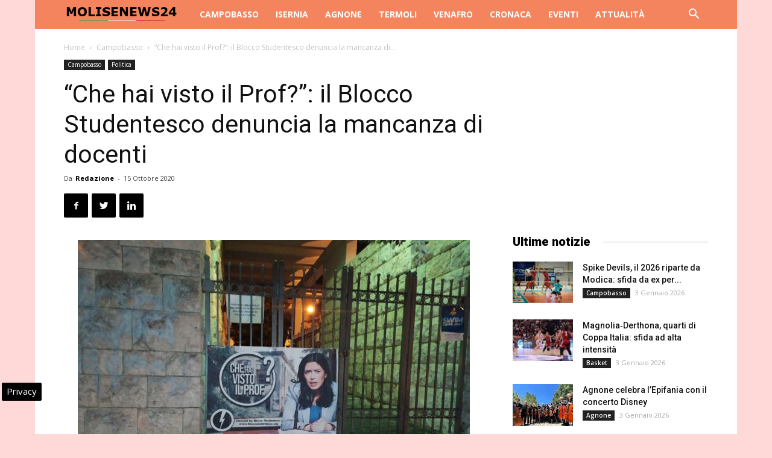

--- FILE ---
content_type: text/html; charset=UTF-8
request_url: https://www.molisenews24.it/che-hai-visto-il-prof-il-blocco-studentesco-denuncia-la-mancanza-di-docenti-48544.html
body_size: 22111
content:
<!doctype html >
<!--[if IE 8]>    <html class="ie8" lang="en"> <![endif]-->
<!--[if IE 9]>    <html class="ie9" lang="en"> <![endif]-->
<!--[if gt IE 8]><!--> <html lang="it-IT"> <!--<![endif]-->
<head>
    
    <meta charset="UTF-8" />
    <meta name="viewport" content="width=device-width, initial-scale=1.0">
    <link rel="pingback" href="https://www.molisenews24.it/xmlrpc.php" />
    <!-- Manifest added by SuperPWA - Progressive Web Apps Plugin For WordPress -->
<link rel="manifest" href="/superpwa-manifest.json">
<link rel="prefetch" href="/superpwa-manifest.json">
<meta name="theme-color" content="#f4845d">
<meta name="mobile-web-app-capable" content="yes">
<meta name="apple-touch-fullscreen" content="yes">
<meta name="apple-mobile-web-app-title" content="Molise News 24">
<meta name="application-name" content="Molise News 24">
<meta name="apple-mobile-web-app-capable" content="yes">
<meta name="apple-mobile-web-app-status-bar-style" content="default">
<link rel="apple-touch-icon"  href="https://www.molisenews24.it/wp-content/uploads/2016/06/logo-molise-news-24-80-px.jpg">
<link rel="apple-touch-icon" sizes="192x192" href="https://www.molisenews24.it/wp-content/uploads/2016/06/logo-molise-news-24-80-px.jpg">
<!-- / SuperPWA.com -->
<meta name='robots' content='index, follow, max-image-preview:large, max-snippet:-1, max-video-preview:-1' />

<!-- Google Tag Manager for WordPress by gtm4wp.com -->
<script data-cfasync="false" data-pagespeed-no-defer>
	var gtm4wp_datalayer_name = "dataLayer";
	var dataLayer = dataLayer || [];

	const gtm4wp_scrollerscript_debugmode         = false;
	const gtm4wp_scrollerscript_callbacktime      = 100;
	const gtm4wp_scrollerscript_readerlocation    = 150;
	const gtm4wp_scrollerscript_contentelementid  = "content";
	const gtm4wp_scrollerscript_scannertime       = 60;
</script>
<!-- End Google Tag Manager for WordPress by gtm4wp.com --><meta property="og:image" content="https://www.molisenews24.it/wp-content/uploads/2020/10/a-e1602761503545.jpg" /><link rel="icon" type="image/png" href="https://www.molisenews24.it/wp-content/uploads/2024/10/favico.png">
	<!-- This site is optimized with the Yoast SEO plugin v24.1 - https://yoast.com/wordpress/plugins/seo/ -->
	<title>&quot;Che hai visto il Prof?&quot;: il Blocco Studentesco denuncia la mancanza di docenti</title>
	<meta name="description" content="CAMPOBASSO - Gigantografie del Blocco Studentesco in centinaia di scuole, in stile &quot;Chi l&#039;ha visto?&quot; per denunciare l&#039;assenza di oltre 20.000 supplenti" />
	<link rel="canonical" href="https://www.molisenews24.it/che-hai-visto-il-prof-il-blocco-studentesco-denuncia-la-mancanza-di-docenti-48544.html" />
	<meta property="og:locale" content="it_IT" />
	<meta property="og:type" content="article" />
	<meta property="og:title" content="&quot;Che hai visto il Prof?&quot;: il Blocco Studentesco denuncia la mancanza di docenti" />
	<meta property="og:description" content="CAMPOBASSO - Gigantografie del Blocco Studentesco in centinaia di scuole, in stile &quot;Chi l&#039;ha visto?&quot; per denunciare l&#039;assenza di oltre 20.000 supplenti" />
	<meta property="og:url" content="https://www.molisenews24.it/che-hai-visto-il-prof-il-blocco-studentesco-denuncia-la-mancanza-di-docenti-48544.html" />
	<meta property="og:site_name" content="Molise News 24" />
	<meta property="article:publisher" content="https://www.facebook.com/molisenews24" />
	<meta property="article:published_time" content="2020-10-15T10:30:23+00:00" />
	<meta property="article:modified_time" content="2020-10-15T11:53:27+00:00" />
	<meta property="og:image" content="https://www.molisenews24.it/wp-content/uploads/2020/10/a-e1602761503545.jpg" />
	<meta property="og:image:width" content="650" />
	<meta property="og:image:height" content="488" />
	<meta property="og:image:type" content="image/jpeg" />
	<meta name="author" content="Redazione" />
	<meta name="twitter:card" content="summary_large_image" />
	<meta name="twitter:creator" content="@molisenews24" />
	<meta name="twitter:site" content="@molisenews24" />
	<meta name="twitter:label1" content="Scritto da" />
	<meta name="twitter:data1" content="Redazione" />
	<meta name="twitter:label2" content="Tempo di lettura stimato" />
	<meta name="twitter:data2" content="1 minuto" />
	<!-- / Yoast SEO plugin. -->


<link rel="amphtml" href="https://www.molisenews24.it/che-hai-visto-il-prof-il-blocco-studentesco-denuncia-la-mancanza-di-docenti-48544.html/amp" /><meta name="generator" content="AMP for WP 1.1.2"/><link rel='dns-prefetch' href='//fonts.googleapis.com' />
<link rel='dns-prefetch' href='//maps.googleapis.com' />
<link rel='dns-prefetch' href='//maps.gstatic.com' />
<link rel='dns-prefetch' href='//fonts.gstatic.com' />
<link rel='dns-prefetch' href='//ajax.googleapis.com' />
<link rel='dns-prefetch' href='//apis.google.com' />
<link rel='dns-prefetch' href='//google-analytics.com' />
<link rel='dns-prefetch' href='//www.google-analytics.com' />
<link rel='dns-prefetch' href='//ssl.google-analytics.com' />
<link rel='dns-prefetch' href='//youtube.com' />
<link rel='dns-prefetch' href='//api.pinterest.com' />
<link rel='dns-prefetch' href='//cdnjs.cloudflare.com' />
<link rel='dns-prefetch' href='//pixel.wp.com' />
<link rel='dns-prefetch' href='//connect.facebook.net' />
<link rel='dns-prefetch' href='//platform.twitter.com' />
<link rel='dns-prefetch' href='//syndication.twitter.com' />
<link rel='dns-prefetch' href='//platform.instagram.com' />
<link rel='dns-prefetch' href='//disqus.com' />
<link rel='dns-prefetch' href='//sitename.disqus.com' />
<link rel='dns-prefetch' href='//s7.addthis.com' />
<link rel='dns-prefetch' href='//platform.linkedin.com' />
<link rel='dns-prefetch' href='//w.sharethis.com' />
<link rel='dns-prefetch' href='//s0.wp.com' />
<link rel='dns-prefetch' href='//s.gravatar.com' />
<link rel='dns-prefetch' href='//stats.wp.com' />
<link rel="alternate" type="application/rss+xml" title="Molise News 24 &raquo; Feed" href="https://www.molisenews24.it/feed" />
<link rel="alternate" type="application/rss+xml" title="Molise News 24 &raquo; Feed dei commenti" href="https://www.molisenews24.it/comments/feed" />
<style id='wp-emoji-styles-inline-css' type='text/css'>

	img.wp-smiley, img.emoji {
		display: inline !important;
		border: none !important;
		box-shadow: none !important;
		height: 1em !important;
		width: 1em !important;
		margin: 0 0.07em !important;
		vertical-align: -0.1em !important;
		background: none !important;
		padding: 0 !important;
	}
</style>
<link rel='stylesheet' id='wp-block-library-css' href='https://www.molisenews24.it/wp-includes/css/dist/block-library/style.min.css' type='text/css' media='all' />
<style id='classic-theme-styles-inline-css' type='text/css'>
/*! This file is auto-generated */
.wp-block-button__link{color:#fff;background-color:#32373c;border-radius:9999px;box-shadow:none;text-decoration:none;padding:calc(.667em + 2px) calc(1.333em + 2px);font-size:1.125em}.wp-block-file__button{background:#32373c;color:#fff;text-decoration:none}
</style>
<style id='global-styles-inline-css' type='text/css'>
body{--wp--preset--color--black: #000000;--wp--preset--color--cyan-bluish-gray: #abb8c3;--wp--preset--color--white: #ffffff;--wp--preset--color--pale-pink: #f78da7;--wp--preset--color--vivid-red: #cf2e2e;--wp--preset--color--luminous-vivid-orange: #ff6900;--wp--preset--color--luminous-vivid-amber: #fcb900;--wp--preset--color--light-green-cyan: #7bdcb5;--wp--preset--color--vivid-green-cyan: #00d084;--wp--preset--color--pale-cyan-blue: #8ed1fc;--wp--preset--color--vivid-cyan-blue: #0693e3;--wp--preset--color--vivid-purple: #9b51e0;--wp--preset--gradient--vivid-cyan-blue-to-vivid-purple: linear-gradient(135deg,rgba(6,147,227,1) 0%,rgb(155,81,224) 100%);--wp--preset--gradient--light-green-cyan-to-vivid-green-cyan: linear-gradient(135deg,rgb(122,220,180) 0%,rgb(0,208,130) 100%);--wp--preset--gradient--luminous-vivid-amber-to-luminous-vivid-orange: linear-gradient(135deg,rgba(252,185,0,1) 0%,rgba(255,105,0,1) 100%);--wp--preset--gradient--luminous-vivid-orange-to-vivid-red: linear-gradient(135deg,rgba(255,105,0,1) 0%,rgb(207,46,46) 100%);--wp--preset--gradient--very-light-gray-to-cyan-bluish-gray: linear-gradient(135deg,rgb(238,238,238) 0%,rgb(169,184,195) 100%);--wp--preset--gradient--cool-to-warm-spectrum: linear-gradient(135deg,rgb(74,234,220) 0%,rgb(151,120,209) 20%,rgb(207,42,186) 40%,rgb(238,44,130) 60%,rgb(251,105,98) 80%,rgb(254,248,76) 100%);--wp--preset--gradient--blush-light-purple: linear-gradient(135deg,rgb(255,206,236) 0%,rgb(152,150,240) 100%);--wp--preset--gradient--blush-bordeaux: linear-gradient(135deg,rgb(254,205,165) 0%,rgb(254,45,45) 50%,rgb(107,0,62) 100%);--wp--preset--gradient--luminous-dusk: linear-gradient(135deg,rgb(255,203,112) 0%,rgb(199,81,192) 50%,rgb(65,88,208) 100%);--wp--preset--gradient--pale-ocean: linear-gradient(135deg,rgb(255,245,203) 0%,rgb(182,227,212) 50%,rgb(51,167,181) 100%);--wp--preset--gradient--electric-grass: linear-gradient(135deg,rgb(202,248,128) 0%,rgb(113,206,126) 100%);--wp--preset--gradient--midnight: linear-gradient(135deg,rgb(2,3,129) 0%,rgb(40,116,252) 100%);--wp--preset--font-size--small: 13px;--wp--preset--font-size--medium: 20px;--wp--preset--font-size--large: 36px;--wp--preset--font-size--x-large: 42px;--wp--preset--spacing--20: 0.44rem;--wp--preset--spacing--30: 0.67rem;--wp--preset--spacing--40: 1rem;--wp--preset--spacing--50: 1.5rem;--wp--preset--spacing--60: 2.25rem;--wp--preset--spacing--70: 3.38rem;--wp--preset--spacing--80: 5.06rem;--wp--preset--shadow--natural: 6px 6px 9px rgba(0, 0, 0, 0.2);--wp--preset--shadow--deep: 12px 12px 50px rgba(0, 0, 0, 0.4);--wp--preset--shadow--sharp: 6px 6px 0px rgba(0, 0, 0, 0.2);--wp--preset--shadow--outlined: 6px 6px 0px -3px rgba(255, 255, 255, 1), 6px 6px rgba(0, 0, 0, 1);--wp--preset--shadow--crisp: 6px 6px 0px rgba(0, 0, 0, 1);}:where(.is-layout-flex){gap: 0.5em;}:where(.is-layout-grid){gap: 0.5em;}body .is-layout-flex{display: flex;}body .is-layout-flex{flex-wrap: wrap;align-items: center;}body .is-layout-flex > *{margin: 0;}body .is-layout-grid{display: grid;}body .is-layout-grid > *{margin: 0;}:where(.wp-block-columns.is-layout-flex){gap: 2em;}:where(.wp-block-columns.is-layout-grid){gap: 2em;}:where(.wp-block-post-template.is-layout-flex){gap: 1.25em;}:where(.wp-block-post-template.is-layout-grid){gap: 1.25em;}.has-black-color{color: var(--wp--preset--color--black) !important;}.has-cyan-bluish-gray-color{color: var(--wp--preset--color--cyan-bluish-gray) !important;}.has-white-color{color: var(--wp--preset--color--white) !important;}.has-pale-pink-color{color: var(--wp--preset--color--pale-pink) !important;}.has-vivid-red-color{color: var(--wp--preset--color--vivid-red) !important;}.has-luminous-vivid-orange-color{color: var(--wp--preset--color--luminous-vivid-orange) !important;}.has-luminous-vivid-amber-color{color: var(--wp--preset--color--luminous-vivid-amber) !important;}.has-light-green-cyan-color{color: var(--wp--preset--color--light-green-cyan) !important;}.has-vivid-green-cyan-color{color: var(--wp--preset--color--vivid-green-cyan) !important;}.has-pale-cyan-blue-color{color: var(--wp--preset--color--pale-cyan-blue) !important;}.has-vivid-cyan-blue-color{color: var(--wp--preset--color--vivid-cyan-blue) !important;}.has-vivid-purple-color{color: var(--wp--preset--color--vivid-purple) !important;}.has-black-background-color{background-color: var(--wp--preset--color--black) !important;}.has-cyan-bluish-gray-background-color{background-color: var(--wp--preset--color--cyan-bluish-gray) !important;}.has-white-background-color{background-color: var(--wp--preset--color--white) !important;}.has-pale-pink-background-color{background-color: var(--wp--preset--color--pale-pink) !important;}.has-vivid-red-background-color{background-color: var(--wp--preset--color--vivid-red) !important;}.has-luminous-vivid-orange-background-color{background-color: var(--wp--preset--color--luminous-vivid-orange) !important;}.has-luminous-vivid-amber-background-color{background-color: var(--wp--preset--color--luminous-vivid-amber) !important;}.has-light-green-cyan-background-color{background-color: var(--wp--preset--color--light-green-cyan) !important;}.has-vivid-green-cyan-background-color{background-color: var(--wp--preset--color--vivid-green-cyan) !important;}.has-pale-cyan-blue-background-color{background-color: var(--wp--preset--color--pale-cyan-blue) !important;}.has-vivid-cyan-blue-background-color{background-color: var(--wp--preset--color--vivid-cyan-blue) !important;}.has-vivid-purple-background-color{background-color: var(--wp--preset--color--vivid-purple) !important;}.has-black-border-color{border-color: var(--wp--preset--color--black) !important;}.has-cyan-bluish-gray-border-color{border-color: var(--wp--preset--color--cyan-bluish-gray) !important;}.has-white-border-color{border-color: var(--wp--preset--color--white) !important;}.has-pale-pink-border-color{border-color: var(--wp--preset--color--pale-pink) !important;}.has-vivid-red-border-color{border-color: var(--wp--preset--color--vivid-red) !important;}.has-luminous-vivid-orange-border-color{border-color: var(--wp--preset--color--luminous-vivid-orange) !important;}.has-luminous-vivid-amber-border-color{border-color: var(--wp--preset--color--luminous-vivid-amber) !important;}.has-light-green-cyan-border-color{border-color: var(--wp--preset--color--light-green-cyan) !important;}.has-vivid-green-cyan-border-color{border-color: var(--wp--preset--color--vivid-green-cyan) !important;}.has-pale-cyan-blue-border-color{border-color: var(--wp--preset--color--pale-cyan-blue) !important;}.has-vivid-cyan-blue-border-color{border-color: var(--wp--preset--color--vivid-cyan-blue) !important;}.has-vivid-purple-border-color{border-color: var(--wp--preset--color--vivid-purple) !important;}.has-vivid-cyan-blue-to-vivid-purple-gradient-background{background: var(--wp--preset--gradient--vivid-cyan-blue-to-vivid-purple) !important;}.has-light-green-cyan-to-vivid-green-cyan-gradient-background{background: var(--wp--preset--gradient--light-green-cyan-to-vivid-green-cyan) !important;}.has-luminous-vivid-amber-to-luminous-vivid-orange-gradient-background{background: var(--wp--preset--gradient--luminous-vivid-amber-to-luminous-vivid-orange) !important;}.has-luminous-vivid-orange-to-vivid-red-gradient-background{background: var(--wp--preset--gradient--luminous-vivid-orange-to-vivid-red) !important;}.has-very-light-gray-to-cyan-bluish-gray-gradient-background{background: var(--wp--preset--gradient--very-light-gray-to-cyan-bluish-gray) !important;}.has-cool-to-warm-spectrum-gradient-background{background: var(--wp--preset--gradient--cool-to-warm-spectrum) !important;}.has-blush-light-purple-gradient-background{background: var(--wp--preset--gradient--blush-light-purple) !important;}.has-blush-bordeaux-gradient-background{background: var(--wp--preset--gradient--blush-bordeaux) !important;}.has-luminous-dusk-gradient-background{background: var(--wp--preset--gradient--luminous-dusk) !important;}.has-pale-ocean-gradient-background{background: var(--wp--preset--gradient--pale-ocean) !important;}.has-electric-grass-gradient-background{background: var(--wp--preset--gradient--electric-grass) !important;}.has-midnight-gradient-background{background: var(--wp--preset--gradient--midnight) !important;}.has-small-font-size{font-size: var(--wp--preset--font-size--small) !important;}.has-medium-font-size{font-size: var(--wp--preset--font-size--medium) !important;}.has-large-font-size{font-size: var(--wp--preset--font-size--large) !important;}.has-x-large-font-size{font-size: var(--wp--preset--font-size--x-large) !important;}
.wp-block-navigation a:where(:not(.wp-element-button)){color: inherit;}
:where(.wp-block-post-template.is-layout-flex){gap: 1.25em;}:where(.wp-block-post-template.is-layout-grid){gap: 1.25em;}
:where(.wp-block-columns.is-layout-flex){gap: 2em;}:where(.wp-block-columns.is-layout-grid){gap: 2em;}
.wp-block-pullquote{font-size: 1.5em;line-height: 1.6;}
</style>
<link rel='stylesheet' id='google-fonts-style-css' href='https://fonts.googleapis.com/css?family=Open+Sans%3A300italic%2C400%2C400italic%2C600%2C600italic%2C700%7CRoboto%3A300%2C400%2C400italic%2C500%2C500italic%2C700%2C900&#038;ver=8.7.2' type='text/css' media='all' />
<link rel='stylesheet' id='js_composer_front-css' href='https://www.molisenews24.it/wp-content/plugins/js_composer/assets/css/js_composer.min.css' type='text/css' media='all' />
<link rel='stylesheet' id='td-theme-css' href='https://www.molisenews24.it/wp-content/themes/Newspaper/style.css' type='text/css' media='all' />
<script type="text/javascript" src="https://www.molisenews24.it/wp-content/plugins/duracelltomi-google-tag-manager/dist/js/analytics-talk-content-tracking.js" id="gtm4wp-scroll-tracking-js" defer></script>
<script type="text/javascript" src="https://www.molisenews24.it/wp-includes/js/jquery/jquery.min.js" id="jquery-core-js"></script>
<script type="text/javascript" src="https://www.molisenews24.it/wp-includes/js/jquery/jquery-migrate.min.js" id="jquery-migrate-js" defer></script>
<script></script><link rel="https://api.w.org/" href="https://www.molisenews24.it/wp-json/" /><link rel="alternate" type="application/json" href="https://www.molisenews24.it/wp-json/wp/v2/posts/48544" /><link rel="EditURI" type="application/rsd+xml" title="RSD" href="https://www.molisenews24.it/xmlrpc.php?rsd" />

<link rel='shortlink' href='https://www.molisenews24.it/?p=48544' />

<!-- Google Tag Manager for WordPress by gtm4wp.com -->
<!-- GTM Container placement set to automatic -->
<script data-cfasync="false" data-pagespeed-no-defer type="text/javascript">
	var dataLayer_content = {"pagePostType":"post","pagePostType2":"single-post","pageCategory":["campobasso","politica"],"pagePostAuthor":"Redazione"};
	dataLayer.push( dataLayer_content );
</script>
<script data-cfasync="false">
(function(w,d,s,l,i){w[l]=w[l]||[];w[l].push({'gtm.start':
new Date().getTime(),event:'gtm.js'});var f=d.getElementsByTagName(s)[0],
j=d.createElement(s),dl=l!='dataLayer'?'&l='+l:'';j.async=true;j.src=
'//www.googletagmanager.com/gtm.js?id='+i+dl;f.parentNode.insertBefore(j,f);
})(window,document,'script','dataLayer','GTM-MLPV6M7G');
</script>
<!-- End Google Tag Manager for WordPress by gtm4wp.com --><!--[if lt IE 9]><script src="https://html5shim.googlecode.com/svn/trunk/html5.js"></script><![endif]-->
    

<script type="application/ld+json" class="saswp-schema-markup-output">
[{"@context":"https:\/\/schema.org\/","@graph":[{"@context":"https:\/\/schema.org\/","@type":"SiteNavigationElement","@id":"https:\/\/www.molisenews24.it#Molise News 24","name":"Campobasso","url":"https:\/\/www.molisenews24.it\/campobasso"},{"@context":"https:\/\/schema.org\/","@type":"SiteNavigationElement","@id":"https:\/\/www.molisenews24.it#Molise News 24","name":"Isernia","url":"https:\/\/www.molisenews24.it\/isernia"},{"@context":"https:\/\/schema.org\/","@type":"SiteNavigationElement","@id":"https:\/\/www.molisenews24.it#Molise News 24","name":"Agnone","url":"https:\/\/www.molisenews24.it\/agnone"},{"@context":"https:\/\/schema.org\/","@type":"SiteNavigationElement","@id":"https:\/\/www.molisenews24.it#Molise News 24","name":"Termoli","url":"https:\/\/www.molisenews24.it\/termoli"},{"@context":"https:\/\/schema.org\/","@type":"SiteNavigationElement","@id":"https:\/\/www.molisenews24.it#Molise News 24","name":"Venafro","url":"https:\/\/www.molisenews24.it\/venafro"},{"@context":"https:\/\/schema.org\/","@type":"SiteNavigationElement","@id":"https:\/\/www.molisenews24.it#Molise News 24","name":"Cronaca","url":"https:\/\/www.molisenews24.it\/cronaca"},{"@context":"https:\/\/schema.org\/","@type":"SiteNavigationElement","@id":"https:\/\/www.molisenews24.it#Molise News 24","name":"Eventi","url":"https:\/\/www.molisenews24.it\/eventi"},{"@context":"https:\/\/schema.org\/","@type":"SiteNavigationElement","@id":"https:\/\/www.molisenews24.it#Molise News 24","name":"Attualit\u00e0","url":"https:\/\/www.molisenews24.it\/attualita-molise"}]},

{"@context":"https:\/\/schema.org\/","@type":"BreadcrumbList","@id":"https:\/\/www.molisenews24.it\/che-hai-visto-il-prof-il-blocco-studentesco-denuncia-la-mancanza-di-docenti-48544.html#breadcrumb","itemListElement":[{"@type":"ListItem","position":1,"item":{"@id":"https:\/\/www.molisenews24.it","name":"Molise News 24"}},{"@type":"ListItem","position":2,"item":{"@id":"https:\/\/www.molisenews24.it\/campobasso","name":"Campobasso"}},{"@type":"ListItem","position":3,"item":{"@id":"https:\/\/www.molisenews24.it\/che-hai-visto-il-prof-il-blocco-studentesco-denuncia-la-mancanza-di-docenti-48544.html","name":"&#8220;Che hai visto il Prof?&#8221;: il Blocco Studentesco denuncia la mancanza di docenti"}}]},

{"@context":"https:\/\/schema.org\/","@type":"Product","@id":"https:\/\/www.molisenews24.it\/che-hai-visto-il-prof-il-blocco-studentesco-denuncia-la-mancanza-di-docenti-48544.html#Product","url":"https:\/\/www.molisenews24.it\/che-hai-visto-il-prof-il-blocco-studentesco-denuncia-la-mancanza-di-docenti-48544.html","name":"&#8220;Che hai visto il Prof?&#8221;: il Blocco Studentesco denuncia la mancanza di docenti","brand":{"@type":"Brand","name":"Molise News 24"},"description":"CAMPOBASSO - Gigantografie del Blocco Studentesco in centinaia di scuole, in stile \"Chi l'ha visto?\" per denunciare l'assenza di oltre 20.000 supplenti negli istituti italiani. La protesta anche a Campobasso.\u00a0\"L'azione svolta dal Blocco Studentesco, in maniera coordinata in centinaia di scuole italiane, ha come obiettivo quello di denunciare il mal operato del Ministro dell'istruzione Azzolina\", afferma Pasquale Morrone, responsabile locale del movimento studentesco\u201d.\r\n\"Abbiamo scelto il Liceo Statale G.M Galanti come sfondo della nostra azione perch\u00e9 la malagestione del Ministro \u00e8 riuscita a mettere in ginocchio anche gli istituti pi\u00f9 organizzati che ora, contando dozzine di cattedre non assegnate, ha lasciato intere classi sprovviste di docenti. Pi\u00f9 di ventimila posti vacanti e non si trovano i professori. Questa la scuola del ministro Azzolina dove tutto \u00e8 stato aperto ma nulla funziona. Buchi di organico e mancanze strutturali sono ormai la quotidianit\u00e0 in un sistema scolastico gi\u00e0 pesantemente penalizzato da anni di tagli e riforme inadeguate ma, per il Ministro Azzolina va tutto bene\".\r\n\"Il Blocco Studentesco - conclude - ribadisce che non \u00e8 ammissibile che a pagare per errori altrui siano sempre i ragazzi, e come sempre, ci faremo portavoce dell'insoddisfazione degli studenti\".","aggregateRating":{"@type":"aggregateRating","ratingValue":"4.8","reviewCount":"41"},"image":[{"@type":"ImageObject","@id":"https:\/\/www.molisenews24.it\/che-hai-visto-il-prof-il-blocco-studentesco-denuncia-la-mancanza-di-docenti-48544.html#primaryimage","url":"https:\/\/www.molisenews24.it\/wp-content\/uploads\/2020\/10\/a-e1602761503545-1200x901.jpg","width":"1200","height":"901"},{"@type":"ImageObject","url":"https:\/\/www.molisenews24.it\/wp-content\/uploads\/2020\/10\/a-e1602761503545-1200x900.jpg","width":"1200","height":"900"},{"@type":"ImageObject","url":"https:\/\/www.molisenews24.it\/wp-content\/uploads\/2020\/10\/a-e1602761503545-1200x675.jpg","width":"1200","height":"675"},{"@type":"ImageObject","url":"https:\/\/www.molisenews24.it\/wp-content\/uploads\/2020\/10\/a-e1602761503545-650x650.jpg","width":"650","height":"650"},{"@type":"ImageObject","url":"https:\/\/www.molisenews24.it\/wp-content\/uploads\/2020\/10\/a-e1602761503545.jpg","width":650,"height":488}]},

{"@context":"https:\/\/schema.org\/","@type":"CreativeWorkSeries","@id":"https:\/\/www.molisenews24.it\/che-hai-visto-il-prof-il-blocco-studentesco-denuncia-la-mancanza-di-docenti-48544.html#CreativeWorkSeries","url":"https:\/\/www.molisenews24.it\/che-hai-visto-il-prof-il-blocco-studentesco-denuncia-la-mancanza-di-docenti-48544.html","inLanguage":"it-IT","description":"","keywords":"","name":"&#8220;Che hai visto il Prof?&#8221;: il Blocco Studentesco denuncia la mancanza di docenti","datePublished":"2020-10-15T12:30:23+02:00","dateModified":"2020-10-15T13:53:27+02:00","author":{"@type":"Person","name":"Redazione","url":"https:\/\/www.molisenews24.it\/author\/redazione-molise-news-24","sameAs":[],"image":{"@type":"ImageObject","url":"https:\/\/secure.gravatar.com\/avatar\/b852076ec99e2114a690d30d1823a959?s=96&d=mm&r=g","height":96,"width":96}},"publisher":{"@type":"Organization","name":"Molise News 24","url":"https:\/\/www.molisenews24.it"},"image":[{"@type":"ImageObject","@id":"https:\/\/www.molisenews24.it\/che-hai-visto-il-prof-il-blocco-studentesco-denuncia-la-mancanza-di-docenti-48544.html#primaryimage","url":"https:\/\/www.molisenews24.it\/wp-content\/uploads\/2020\/10\/a-e1602761503545-1200x901.jpg","width":"1200","height":"901"},{"@type":"ImageObject","url":"https:\/\/www.molisenews24.it\/wp-content\/uploads\/2020\/10\/a-e1602761503545-1200x900.jpg","width":"1200","height":"900"},{"@type":"ImageObject","url":"https:\/\/www.molisenews24.it\/wp-content\/uploads\/2020\/10\/a-e1602761503545-1200x675.jpg","width":"1200","height":"675"},{"@type":"ImageObject","url":"https:\/\/www.molisenews24.it\/wp-content\/uploads\/2020\/10\/a-e1602761503545-650x650.jpg","width":"650","height":"650"},{"@type":"ImageObject","url":"https:\/\/www.molisenews24.it\/wp-content\/uploads\/2020\/10\/a-e1602761503545.jpg","width":650,"height":488}]},

{"@context":"https:\/\/schema.org\/","@type":"NewsArticle","@id":"https:\/\/www.molisenews24.it\/che-hai-visto-il-prof-il-blocco-studentesco-denuncia-la-mancanza-di-docenti-48544.html#newsarticle","url":"https:\/\/www.molisenews24.it\/che-hai-visto-il-prof-il-blocco-studentesco-denuncia-la-mancanza-di-docenti-48544.html","headline":"&#8220;Che hai visto il Prof?&#8221;: il Blocco Studentesco denuncia la mancanza di docenti","mainEntityOfPage":"https:\/\/www.molisenews24.it\/che-hai-visto-il-prof-il-blocco-studentesco-denuncia-la-mancanza-di-docenti-48544.html","datePublished":"2020-10-15T12:30:23+02:00","dateModified":"2020-10-15T13:53:27+02:00","description":"CAMPOBASSO - Gigantografie del Blocco Studentesco in centinaia di scuole, in stile \"Chi l'ha visto?\" per denunciare l'assenza di oltre 20.000 supplenti negli istituti italiani. La protesta anche a Campobasso.\u00a0\"L'azione svolta dal Blocco Studentesco, in maniera coordinata in centinaia di scuole italiane, ha come obiettivo quello di denunciare il mal operato del Ministro dell'istruzione Azzolina\",","articleBody":"CAMPOBASSO - Gigantografie del Blocco Studentesco in centinaia di scuole, in stile \"Chi l'ha visto?\" per denunciare l'assenza di oltre 20.000 supplenti negli istituti italiani. La protesta anche a Campobasso.\u00a0\"L'azione svolta dal Blocco Studentesco, in maniera coordinata in centinaia di scuole italiane, ha come obiettivo quello di denunciare il mal operato del Ministro dell'istruzione Azzolina\", afferma Pasquale Morrone, responsabile locale del movimento studentesco\u201d.  \"Abbiamo scelto il Liceo Statale G.M Galanti come sfondo della nostra azione perch\u00e9 la malagestione del Ministro \u00e8 riuscita a mettere in ginocchio anche gli istituti pi\u00f9 organizzati che ora, contando dozzine di cattedre non assegnate, ha lasciato intere classi sprovviste di docenti. Pi\u00f9 di ventimila posti vacanti e non si trovano i professori. Questa la scuola del ministro Azzolina dove tutto \u00e8 stato aperto ma nulla funziona. Buchi di organico e mancanze strutturali sono ormai la quotidianit\u00e0 in un sistema scolastico gi\u00e0 pesantemente penalizzato da anni di tagli e riforme inadeguate ma, per il Ministro Azzolina va tutto bene\".  \"Il Blocco Studentesco - conclude - ribadisce che non \u00e8 ammissibile che a pagare per errori altrui siano sempre i ragazzi, e come sempre, ci faremo portavoce dell'insoddisfazione degli studenti\".","name":"&#8220;Che hai visto il Prof?&#8221;: il Blocco Studentesco denuncia la mancanza di docenti","thumbnailUrl":"https:\/\/www.molisenews24.it\/wp-content\/uploads\/2020\/10\/a-150x150.jpg","wordCount":"191","timeRequired":"PT50S","author":{"@type":"Person","name":"Redazione","url":"https:\/\/www.molisenews24.it\/author\/redazione-molise-news-24","sameAs":[],"image":{"@type":"ImageObject","url":"https:\/\/secure.gravatar.com\/avatar\/b852076ec99e2114a690d30d1823a959?s=96&d=mm&r=g","height":96,"width":96}},"editor":{"@type":"Person","name":"Redazione","url":"https:\/\/www.molisenews24.it\/author\/redazione-molise-news-24","sameAs":[],"image":{"@type":"ImageObject","url":"https:\/\/secure.gravatar.com\/avatar\/b852076ec99e2114a690d30d1823a959?s=96&d=mm&r=g","height":96,"width":96}},"publisher":{"@type":"Organization","name":"Molise News 24","url":"https:\/\/www.molisenews24.it"},"articleSection":["Campobasso","Politica"],"keywords":["Campobasso"],"isAccessibleForFree":true,"speakable":{"@type":"SpeakableSpecification","xpath":["\/html\/head\/title","\/html\/head\/meta[@name='description']\/@content"]},"image":[{"@type":"ImageObject","@id":"https:\/\/www.molisenews24.it\/che-hai-visto-il-prof-il-blocco-studentesco-denuncia-la-mancanza-di-docenti-48544.html#primaryimage","url":"https:\/\/www.molisenews24.it\/wp-content\/uploads\/2020\/10\/a-e1602761503545-1200x901.jpg","width":"1200","height":"901"},{"@type":"ImageObject","url":"https:\/\/www.molisenews24.it\/wp-content\/uploads\/2020\/10\/a-e1602761503545-1200x900.jpg","width":"1200","height":"900"},{"@type":"ImageObject","url":"https:\/\/www.molisenews24.it\/wp-content\/uploads\/2020\/10\/a-e1602761503545-1200x675.jpg","width":"1200","height":"675"},{"@type":"ImageObject","url":"https:\/\/www.molisenews24.it\/wp-content\/uploads\/2020\/10\/a-e1602761503545-650x650.jpg","width":"650","height":"650"},{"@type":"ImageObject","url":"https:\/\/www.molisenews24.it\/wp-content\/uploads\/2020\/10\/a-e1602761503545.jpg","width":650,"height":488}]}]
</script>

<meta name="generator" content="Powered by WPBakery Page Builder - drag and drop page builder for WordPress."/>

<!-- JS generated by theme -->

<script>
    
    

	    var tdBlocksArray = []; //here we store all the items for the current page

	    //td_block class - each ajax block uses a object of this class for requests
	    function tdBlock() {
		    this.id = '';
		    this.block_type = 1; //block type id (1-234 etc)
		    this.atts = '';
		    this.td_column_number = '';
		    this.td_current_page = 1; //
		    this.post_count = 0; //from wp
		    this.found_posts = 0; //from wp
		    this.max_num_pages = 0; //from wp
		    this.td_filter_value = ''; //current live filter value
		    this.is_ajax_running = false;
		    this.td_user_action = ''; // load more or infinite loader (used by the animation)
		    this.header_color = '';
		    this.ajax_pagination_infinite_stop = ''; //show load more at page x
	    }


        // td_js_generator - mini detector
        (function(){
            var htmlTag = document.getElementsByTagName("html")[0];

	        if ( navigator.userAgent.indexOf("MSIE 10.0") > -1 ) {
                htmlTag.className += ' ie10';
            }

            if ( !!navigator.userAgent.match(/Trident.*rv\:11\./) ) {
                htmlTag.className += ' ie11';
            }

	        if ( navigator.userAgent.indexOf("Edge") > -1 ) {
                htmlTag.className += ' ieEdge';
            }

            if ( /(iPad|iPhone|iPod)/g.test(navigator.userAgent) ) {
                htmlTag.className += ' td-md-is-ios';
            }

            var user_agent = navigator.userAgent.toLowerCase();
            if ( user_agent.indexOf("android") > -1 ) {
                htmlTag.className += ' td-md-is-android';
            }

            if ( -1 !== navigator.userAgent.indexOf('Mac OS X')  ) {
                htmlTag.className += ' td-md-is-os-x';
            }

            if ( /chrom(e|ium)/.test(navigator.userAgent.toLowerCase()) ) {
               htmlTag.className += ' td-md-is-chrome';
            }

            if ( -1 !== navigator.userAgent.indexOf('Firefox') ) {
                htmlTag.className += ' td-md-is-firefox';
            }

            if ( -1 !== navigator.userAgent.indexOf('Safari') && -1 === navigator.userAgent.indexOf('Chrome') ) {
                htmlTag.className += ' td-md-is-safari';
            }

            if( -1 !== navigator.userAgent.indexOf('IEMobile') ){
                htmlTag.className += ' td-md-is-iemobile';
            }

        })();




        var tdLocalCache = {};

        ( function () {
            "use strict";

            tdLocalCache = {
                data: {},
                remove: function (resource_id) {
                    delete tdLocalCache.data[resource_id];
                },
                exist: function (resource_id) {
                    return tdLocalCache.data.hasOwnProperty(resource_id) && tdLocalCache.data[resource_id] !== null;
                },
                get: function (resource_id) {
                    return tdLocalCache.data[resource_id];
                },
                set: function (resource_id, cachedData) {
                    tdLocalCache.remove(resource_id);
                    tdLocalCache.data[resource_id] = cachedData;
                }
            };
        })();

    
    
var td_viewport_interval_list=[{"limitBottom":767,"sidebarWidth":228},{"limitBottom":1018,"sidebarWidth":300},{"limitBottom":1140,"sidebarWidth":324}];
var tds_general_modal_image="yes";
var td_ajax_url="https:\/\/www.molisenews24.it\/wp-admin\/admin-ajax.php?td_theme_name=Newspaper&v=8.7.2";
var td_get_template_directory_uri="https:\/\/www.molisenews24.it\/wp-content\/themes\/Newspaper";
var tds_snap_menu="smart_snap_always";
var tds_logo_on_sticky="show_header_logo";
var tds_header_style="4";
var td_please_wait="Attendi...";
var td_email_user_pass_incorrect="User o password errati!";
var td_email_user_incorrect="Email o Username errati!";
var td_email_incorrect="Email non corretta!";
var tds_more_articles_on_post_enable="";
var tds_more_articles_on_post_time_to_wait="1";
var tds_more_articles_on_post_pages_distance_from_top=0;
var tds_theme_color_site_wide="#f46c3f";
var tds_smart_sidebar="";
var tdThemeName="Newspaper";
var td_magnific_popup_translation_tPrev="Precedente (freccia sinistra)";
var td_magnific_popup_translation_tNext="Successivo (freccia destra)";
var td_magnific_popup_translation_tCounter="%curr% di %total%";
var td_magnific_popup_translation_ajax_tError="Il contenuto di %url% non pu\u00f2 essere caricato.";
var td_magnific_popup_translation_image_tError="L'immagine #%curr% non pu\u00f2 essere caricata";
var tdDateNamesI18n={"month_names":["Gennaio","Febbraio","Marzo","Aprile","Maggio","Giugno","Luglio","Agosto","Settembre","Ottobre","Novembre","Dicembre"],"month_names_short":["Gen","Feb","Mar","Apr","Mag","Giu","Lug","Ago","Set","Ott","Nov","Dic"],"day_names":["domenica","luned\u00ec","marted\u00ec","mercoled\u00ec","gioved\u00ec","venerd\u00ec","sabato"],"day_names_short":["Dom","Lun","Mar","Mer","Gio","Ven","Sab"]};
var td_ad_background_click_link="";
var td_ad_background_click_target="";
</script>


<!-- Header style compiled by theme -->

<style>
    

body {
	background-color:#ffd8d8;
}
.td-header-wrap .black-menu .sf-menu > .current-menu-item > a,
    .td-header-wrap .black-menu .sf-menu > .current-menu-ancestor > a,
    .td-header-wrap .black-menu .sf-menu > .current-category-ancestor > a,
    .td-header-wrap .black-menu .sf-menu > li > a:hover,
    .td-header-wrap .black-menu .sf-menu > .sfHover > a,
    .td-header-style-12 .td-header-menu-wrap-full,
    .sf-menu > .current-menu-item > a:after,
    .sf-menu > .current-menu-ancestor > a:after,
    .sf-menu > .current-category-ancestor > a:after,
    .sf-menu > li:hover > a:after,
    .sf-menu > .sfHover > a:after,
    .td-header-style-12 .td-affix,
    .header-search-wrap .td-drop-down-search:after,
    .header-search-wrap .td-drop-down-search .btn:hover,
    input[type=submit]:hover,
    .td-read-more a,
    .td-post-category:hover,
    .td-grid-style-1.td-hover-1 .td-big-grid-post:hover .td-post-category,
    .td-grid-style-5.td-hover-1 .td-big-grid-post:hover .td-post-category,
    .td_top_authors .td-active .td-author-post-count,
    .td_top_authors .td-active .td-author-comments-count,
    .td_top_authors .td_mod_wrap:hover .td-author-post-count,
    .td_top_authors .td_mod_wrap:hover .td-author-comments-count,
    .td-404-sub-sub-title a:hover,
    .td-search-form-widget .wpb_button:hover,
    .td-rating-bar-wrap div,
    .td_category_template_3 .td-current-sub-category,
    .dropcap,
    .td_wrapper_video_playlist .td_video_controls_playlist_wrapper,
    .wpb_default,
    .wpb_default:hover,
    .td-left-smart-list:hover,
    .td-right-smart-list:hover,
    .woocommerce-checkout .woocommerce input.button:hover,
    .woocommerce-page .woocommerce a.button:hover,
    .woocommerce-account div.woocommerce .button:hover,
    #bbpress-forums button:hover,
    .bbp_widget_login .button:hover,
    .td-footer-wrapper .td-post-category,
    .td-footer-wrapper .widget_product_search input[type="submit"]:hover,
    .woocommerce .product a.button:hover,
    .woocommerce .product #respond input#submit:hover,
    .woocommerce .checkout input#place_order:hover,
    .woocommerce .woocommerce.widget .button:hover,
    .single-product .product .summary .cart .button:hover,
    .woocommerce-cart .woocommerce table.cart .button:hover,
    .woocommerce-cart .woocommerce .shipping-calculator-form .button:hover,
    .td-next-prev-wrap a:hover,
    .td-load-more-wrap a:hover,
    .td-post-small-box a:hover,
    .page-nav .current,
    .page-nav:first-child > div,
    .td_category_template_8 .td-category-header .td-category a.td-current-sub-category,
    .td_category_template_4 .td-category-siblings .td-category a:hover,
    #bbpress-forums .bbp-pagination .current,
    #bbpress-forums #bbp-single-user-details #bbp-user-navigation li.current a,
    .td-theme-slider:hover .slide-meta-cat a,
    a.vc_btn-black:hover,
    .td-trending-now-wrapper:hover .td-trending-now-title,
    .td-scroll-up,
    .td-smart-list-button:hover,
    .td-weather-information:before,
    .td-weather-week:before,
    .td_block_exchange .td-exchange-header:before,
    .td_block_big_grid_9.td-grid-style-1 .td-post-category,
    .td_block_big_grid_9.td-grid-style-5 .td-post-category,
    .td-grid-style-6.td-hover-1 .td-module-thumb:after,
    .td-pulldown-syle-2 .td-subcat-dropdown ul:after,
    .td_block_template_9 .td-block-title:after,
    .td_block_template_15 .td-block-title:before,
    div.wpforms-container .wpforms-form div.wpforms-submit-container button[type=submit] {
        background-color: #f46c3f;
    }

    .global-block-template-4 .td-related-title .td-cur-simple-item:before {
        border-color: #f46c3f transparent transparent transparent !important;
    }

    .woocommerce .woocommerce-message .button:hover,
    .woocommerce .woocommerce-error .button:hover,
    .woocommerce .woocommerce-info .button:hover,
    .global-block-template-4 .td-related-title .td-cur-simple-item,
    .global-block-template-3 .td-related-title .td-cur-simple-item,
    .global-block-template-9 .td-related-title:after {
        background-color: #f46c3f !important;
    }

    .woocommerce .product .onsale,
    .woocommerce.widget .ui-slider .ui-slider-handle {
        background: none #f46c3f;
    }

    .woocommerce.widget.widget_layered_nav_filters ul li a {
        background: none repeat scroll 0 0 #f46c3f !important;
    }

    a,
    cite a:hover,
    .td_mega_menu_sub_cats .cur-sub-cat,
    .td-mega-span h3 a:hover,
    .td_mod_mega_menu:hover .entry-title a,
    .header-search-wrap .result-msg a:hover,
    .td-header-top-menu .td-drop-down-search .td_module_wrap:hover .entry-title a,
    .td-header-top-menu .td-icon-search:hover,
    .td-header-wrap .result-msg a:hover,
    .top-header-menu li a:hover,
    .top-header-menu .current-menu-item > a,
    .top-header-menu .current-menu-ancestor > a,
    .top-header-menu .current-category-ancestor > a,
    .td-social-icon-wrap > a:hover,
    .td-header-sp-top-widget .td-social-icon-wrap a:hover,
    .td-page-content blockquote p,
    .td-post-content blockquote p,
    .mce-content-body blockquote p,
    .comment-content blockquote p,
    .wpb_text_column blockquote p,
    .td_block_text_with_title blockquote p,
    .td_module_wrap:hover .entry-title a,
    .td-subcat-filter .td-subcat-list a:hover,
    .td-subcat-filter .td-subcat-dropdown a:hover,
    .td_quote_on_blocks,
    .dropcap2,
    .dropcap3,
    .td_top_authors .td-active .td-authors-name a,
    .td_top_authors .td_mod_wrap:hover .td-authors-name a,
    .td-post-next-prev-content a:hover,
    .author-box-wrap .td-author-social a:hover,
    .td-author-name a:hover,
    .td-author-url a:hover,
    .td_mod_related_posts:hover h3 > a,
    .td-post-template-11 .td-related-title .td-related-left:hover,
    .td-post-template-11 .td-related-title .td-related-right:hover,
    .td-post-template-11 .td-related-title .td-cur-simple-item,
    .td-post-template-11 .td_block_related_posts .td-next-prev-wrap a:hover,
    .comment-reply-link:hover,
    .logged-in-as a:hover,
    #cancel-comment-reply-link:hover,
    .td-search-query,
    .td-category-header .td-pulldown-category-filter-link:hover,
    .td-category-siblings .td-subcat-dropdown a:hover,
    .td-category-siblings .td-subcat-dropdown a.td-current-sub-category,
    .widget a:hover,
    .td_wp_recentcomments a:hover,
    .archive .widget_archive .current,
    .archive .widget_archive .current a,
    .widget_calendar tfoot a:hover,
    .woocommerce a.added_to_cart:hover,
    .woocommerce-account .woocommerce-MyAccount-navigation a:hover,
    #bbpress-forums li.bbp-header .bbp-reply-content span a:hover,
    #bbpress-forums .bbp-forum-freshness a:hover,
    #bbpress-forums .bbp-topic-freshness a:hover,
    #bbpress-forums .bbp-forums-list li a:hover,
    #bbpress-forums .bbp-forum-title:hover,
    #bbpress-forums .bbp-topic-permalink:hover,
    #bbpress-forums .bbp-topic-started-by a:hover,
    #bbpress-forums .bbp-topic-started-in a:hover,
    #bbpress-forums .bbp-body .super-sticky li.bbp-topic-title .bbp-topic-permalink,
    #bbpress-forums .bbp-body .sticky li.bbp-topic-title .bbp-topic-permalink,
    .widget_display_replies .bbp-author-name,
    .widget_display_topics .bbp-author-name,
    .footer-text-wrap .footer-email-wrap a,
    .td-subfooter-menu li a:hover,
    .footer-social-wrap a:hover,
    a.vc_btn-black:hover,
    .td-smart-list-dropdown-wrap .td-smart-list-button:hover,
    .td_module_17 .td-read-more a:hover,
    .td_module_18 .td-read-more a:hover,
    .td_module_19 .td-post-author-name a:hover,
    .td-instagram-user a,
    .td-pulldown-syle-2 .td-subcat-dropdown:hover .td-subcat-more span,
    .td-pulldown-syle-2 .td-subcat-dropdown:hover .td-subcat-more i,
    .td-pulldown-syle-3 .td-subcat-dropdown:hover .td-subcat-more span,
    .td-pulldown-syle-3 .td-subcat-dropdown:hover .td-subcat-more i,
    .td-block-title-wrap .td-wrapper-pulldown-filter .td-pulldown-filter-display-option:hover,
    .td-block-title-wrap .td-wrapper-pulldown-filter .td-pulldown-filter-display-option:hover i,
    .td-block-title-wrap .td-wrapper-pulldown-filter .td-pulldown-filter-link:hover,
    .td-block-title-wrap .td-wrapper-pulldown-filter .td-pulldown-filter-item .td-cur-simple-item,
    .global-block-template-2 .td-related-title .td-cur-simple-item,
    .global-block-template-5 .td-related-title .td-cur-simple-item,
    .global-block-template-6 .td-related-title .td-cur-simple-item,
    .global-block-template-7 .td-related-title .td-cur-simple-item,
    .global-block-template-8 .td-related-title .td-cur-simple-item,
    .global-block-template-9 .td-related-title .td-cur-simple-item,
    .global-block-template-10 .td-related-title .td-cur-simple-item,
    .global-block-template-11 .td-related-title .td-cur-simple-item,
    .global-block-template-12 .td-related-title .td-cur-simple-item,
    .global-block-template-13 .td-related-title .td-cur-simple-item,
    .global-block-template-14 .td-related-title .td-cur-simple-item,
    .global-block-template-15 .td-related-title .td-cur-simple-item,
    .global-block-template-16 .td-related-title .td-cur-simple-item,
    .global-block-template-17 .td-related-title .td-cur-simple-item,
    .td-theme-wrap .sf-menu ul .td-menu-item > a:hover,
    .td-theme-wrap .sf-menu ul .sfHover > a,
    .td-theme-wrap .sf-menu ul .current-menu-ancestor > a,
    .td-theme-wrap .sf-menu ul .current-category-ancestor > a,
    .td-theme-wrap .sf-menu ul .current-menu-item > a,
    .td_outlined_btn {
        color: #f46c3f;
    }

    a.vc_btn-black.vc_btn_square_outlined:hover,
    a.vc_btn-black.vc_btn_outlined:hover,
    .td-mega-menu-page .wpb_content_element ul li a:hover,
    .td-theme-wrap .td-aj-search-results .td_module_wrap:hover .entry-title a,
    .td-theme-wrap .header-search-wrap .result-msg a:hover {
        color: #f46c3f !important;
    }

    .td-next-prev-wrap a:hover,
    .td-load-more-wrap a:hover,
    .td-post-small-box a:hover,
    .page-nav .current,
    .page-nav:first-child > div,
    .td_category_template_8 .td-category-header .td-category a.td-current-sub-category,
    .td_category_template_4 .td-category-siblings .td-category a:hover,
    #bbpress-forums .bbp-pagination .current,
    .post .td_quote_box,
    .page .td_quote_box,
    a.vc_btn-black:hover,
    .td_block_template_5 .td-block-title > *,
    .td_outlined_btn {
        border-color: #f46c3f;
    }

    .td_wrapper_video_playlist .td_video_currently_playing:after {
        border-color: #f46c3f !important;
    }

    .header-search-wrap .td-drop-down-search:before {
        border-color: transparent transparent #f46c3f transparent;
    }

    .block-title > span,
    .block-title > a,
    .block-title > label,
    .widgettitle,
    .widgettitle:after,
    .td-trending-now-title,
    .td-trending-now-wrapper:hover .td-trending-now-title,
    .wpb_tabs li.ui-tabs-active a,
    .wpb_tabs li:hover a,
    .vc_tta-container .vc_tta-color-grey.vc_tta-tabs-position-top.vc_tta-style-classic .vc_tta-tabs-container .vc_tta-tab.vc_active > a,
    .vc_tta-container .vc_tta-color-grey.vc_tta-tabs-position-top.vc_tta-style-classic .vc_tta-tabs-container .vc_tta-tab:hover > a,
    .td_block_template_1 .td-related-title .td-cur-simple-item,
    .woocommerce .product .products h2:not(.woocommerce-loop-product__title),
    .td-subcat-filter .td-subcat-dropdown:hover .td-subcat-more, 
    .td_3D_btn,
    .td_shadow_btn,
    .td_default_btn,
    .td_round_btn, 
    .td_outlined_btn:hover {
    	background-color: #f46c3f;
    }

    .woocommerce div.product .woocommerce-tabs ul.tabs li.active {
    	background-color: #f46c3f !important;
    }

    .block-title,
    .td_block_template_1 .td-related-title,
    .wpb_tabs .wpb_tabs_nav,
    .vc_tta-container .vc_tta-color-grey.vc_tta-tabs-position-top.vc_tta-style-classic .vc_tta-tabs-container,
    .woocommerce div.product .woocommerce-tabs ul.tabs:before {
        border-color: #f46c3f;
    }
    .td_block_wrap .td-subcat-item a.td-cur-simple-item {
	    color: #f46c3f;
	}


    
    .td-grid-style-4 .entry-title
    {
        background-color: rgba(244, 108, 63, 0.7);
    }

    
    .block-title > span,
    .block-title > span > a,
    .block-title > a,
    .block-title > label,
    .widgettitle,
    .widgettitle:after,
    .td-trending-now-title,
    .td-trending-now-wrapper:hover .td-trending-now-title,
    .wpb_tabs li.ui-tabs-active a,
    .wpb_tabs li:hover a,
    .vc_tta-container .vc_tta-color-grey.vc_tta-tabs-position-top.vc_tta-style-classic .vc_tta-tabs-container .vc_tta-tab.vc_active > a,
    .vc_tta-container .vc_tta-color-grey.vc_tta-tabs-position-top.vc_tta-style-classic .vc_tta-tabs-container .vc_tta-tab:hover > a,
    .td_block_template_1 .td-related-title .td-cur-simple-item,
    .woocommerce .product .products h2:not(.woocommerce-loop-product__title),
    .td-subcat-filter .td-subcat-dropdown:hover .td-subcat-more,
    .td-weather-information:before,
    .td-weather-week:before,
    .td_block_exchange .td-exchange-header:before,
    .td-theme-wrap .td_block_template_3 .td-block-title > *,
    .td-theme-wrap .td_block_template_4 .td-block-title > *,
    .td-theme-wrap .td_block_template_7 .td-block-title > *,
    .td-theme-wrap .td_block_template_9 .td-block-title:after,
    .td-theme-wrap .td_block_template_10 .td-block-title::before,
    .td-theme-wrap .td_block_template_11 .td-block-title::before,
    .td-theme-wrap .td_block_template_11 .td-block-title::after,
    .td-theme-wrap .td_block_template_14 .td-block-title,
    .td-theme-wrap .td_block_template_15 .td-block-title:before,
    .td-theme-wrap .td_block_template_17 .td-block-title:before {
        background-color: #f9a58d;
    }

    .woocommerce div.product .woocommerce-tabs ul.tabs li.active {
    	background-color: #f9a58d !important;
    }

    .block-title,
    .td_block_template_1 .td-related-title,
    .wpb_tabs .wpb_tabs_nav,
    .vc_tta-container .vc_tta-color-grey.vc_tta-tabs-position-top.vc_tta-style-classic .vc_tta-tabs-container,
    .woocommerce div.product .woocommerce-tabs ul.tabs:before,
    .td-theme-wrap .td_block_template_5 .td-block-title > *,
    .td-theme-wrap .td_block_template_17 .td-block-title,
    .td-theme-wrap .td_block_template_17 .td-block-title::before {
        border-color: #f9a58d;
    }

    .td-theme-wrap .td_block_template_4 .td-block-title > *:before,
    .td-theme-wrap .td_block_template_17 .td-block-title::after {
        border-color: #f9a58d transparent transparent transparent;
    }

    
    .td-theme-wrap .block-title > span,
    .td-theme-wrap .block-title > span > a,
    .td-theme-wrap .widget_rss .block-title .rsswidget,
    .td-theme-wrap .block-title > a,
    .widgettitle,
    .widgettitle > a,
    .td-trending-now-title,
    .wpb_tabs li.ui-tabs-active a,
    .wpb_tabs li:hover a,
    .vc_tta-container .vc_tta-color-grey.vc_tta-tabs-position-top.vc_tta-style-classic .vc_tta-tabs-container .vc_tta-tab.vc_active > a,
    .vc_tta-container .vc_tta-color-grey.vc_tta-tabs-position-top.vc_tta-style-classic .vc_tta-tabs-container .vc_tta-tab:hover > a,
    .td-related-title .td-cur-simple-item,
    .woocommerce div.product .woocommerce-tabs ul.tabs li.active,
    .woocommerce .product .products h2:not(.woocommerce-loop-product__title),
    .td-theme-wrap .td_block_template_2 .td-block-title > *,
    .td-theme-wrap .td_block_template_3 .td-block-title > *,
    .td-theme-wrap .td_block_template_4 .td-block-title > *,
    .td-theme-wrap .td_block_template_5 .td-block-title > *,
    .td-theme-wrap .td_block_template_6 .td-block-title > *,
    .td-theme-wrap .td_block_template_6 .td-block-title:before,
    .td-theme-wrap .td_block_template_7 .td-block-title > *,
    .td-theme-wrap .td_block_template_8 .td-block-title > *,
    .td-theme-wrap .td_block_template_9 .td-block-title > *,
    .td-theme-wrap .td_block_template_10 .td-block-title > *,
    .td-theme-wrap .td_block_template_11 .td-block-title > *,
    .td-theme-wrap .td_block_template_12 .td-block-title > *,
    .td-theme-wrap .td_block_template_13 .td-block-title > span,
    .td-theme-wrap .td_block_template_13 .td-block-title > a,
    .td-theme-wrap .td_block_template_14 .td-block-title > *,
    .td-theme-wrap .td_block_template_14 .td-block-title-wrap .td-wrapper-pulldown-filter .td-pulldown-filter-display-option,
    .td-theme-wrap .td_block_template_14 .td-block-title-wrap .td-wrapper-pulldown-filter .td-pulldown-filter-display-option i,
    .td-theme-wrap .td_block_template_14 .td-block-title-wrap .td-wrapper-pulldown-filter .td-pulldown-filter-display-option:hover,
    .td-theme-wrap .td_block_template_14 .td-block-title-wrap .td-wrapper-pulldown-filter .td-pulldown-filter-display-option:hover i,
    .td-theme-wrap .td_block_template_15 .td-block-title > *,
    .td-theme-wrap .td_block_template_15 .td-block-title-wrap .td-wrapper-pulldown-filter,
    .td-theme-wrap .td_block_template_15 .td-block-title-wrap .td-wrapper-pulldown-filter i,
    .td-theme-wrap .td_block_template_16 .td-block-title > *,
    .td-theme-wrap .td_block_template_17 .td-block-title > * {
    	color: #000000;
    }


    
    .td-header-wrap .td-header-top-menu-full,
    .td-header-wrap .top-header-menu .sub-menu {
        background-color: #f4845e;
    }
    .td-header-style-8 .td-header-top-menu-full {
        background-color: transparent;
    }
    .td-header-style-8 .td-header-top-menu-full .td-header-top-menu {
        background-color: #f4845e;
        padding-left: 15px;
        padding-right: 15px;
    }

    .td-header-wrap .td-header-top-menu-full .td-header-top-menu,
    .td-header-wrap .td-header-top-menu-full {
        border-bottom: none;
    }


    
    .top-header-menu .current-menu-item > a,
    .top-header-menu .current-menu-ancestor > a,
    .top-header-menu .current-category-ancestor > a,
    .top-header-menu li a:hover,
    .td-header-sp-top-widget .td-icon-search:hover {
        color: #000000;
    }

    
    .td-header-wrap .td-header-sp-top-widget i.td-icon-font:hover {
        color: #000000;
    }


    
    .td-header-wrap .td-header-menu-wrap-full,
    .td-header-menu-wrap.td-affix,
    .td-header-style-3 .td-header-main-menu,
    .td-header-style-3 .td-affix .td-header-main-menu,
    .td-header-style-4 .td-header-main-menu,
    .td-header-style-4 .td-affix .td-header-main-menu,
    .td-header-style-8 .td-header-menu-wrap.td-affix,
    .td-header-style-8 .td-header-top-menu-full {
		background-color: #f4845e;
    }


    .td-boxed-layout .td-header-style-3 .td-header-menu-wrap,
    .td-boxed-layout .td-header-style-4 .td-header-menu-wrap,
    .td-header-style-3 .td_stretch_content .td-header-menu-wrap,
    .td-header-style-4 .td_stretch_content .td-header-menu-wrap {
    	background-color: #f4845e !important;
    }


    @media (min-width: 1019px) {
        .td-header-style-1 .td-header-sp-recs,
        .td-header-style-1 .td-header-sp-logo {
            margin-bottom: 28px;
        }
    }

    @media (min-width: 768px) and (max-width: 1018px) {
        .td-header-style-1 .td-header-sp-recs,
        .td-header-style-1 .td-header-sp-logo {
            margin-bottom: 14px;
        }
    }

    .td-header-style-7 .td-header-top-menu {
        border-bottom: none;
    }
    
    
    
    .sf-menu > .current-menu-item > a:after,
    .sf-menu > .current-menu-ancestor > a:after,
    .sf-menu > .current-category-ancestor > a:after,
    .sf-menu > li:hover > a:after,
    .sf-menu > .sfHover > a:after,
    .td_block_mega_menu .td-next-prev-wrap a:hover,
    .td-mega-span .td-post-category:hover,
    .td-header-wrap .black-menu .sf-menu > li > a:hover,
    .td-header-wrap .black-menu .sf-menu > .current-menu-ancestor > a,
    .td-header-wrap .black-menu .sf-menu > .sfHover > a,
    .header-search-wrap .td-drop-down-search:after,
    .header-search-wrap .td-drop-down-search .btn:hover,
    .td-header-wrap .black-menu .sf-menu > .current-menu-item > a,
    .td-header-wrap .black-menu .sf-menu > .current-menu-ancestor > a,
    .td-header-wrap .black-menu .sf-menu > .current-category-ancestor > a {
        background-color: #f45622;
    }


    .td_block_mega_menu .td-next-prev-wrap a:hover {
        border-color: #f45622;
    }

    .header-search-wrap .td-drop-down-search:before {
        border-color: transparent transparent #f45622 transparent;
    }

    .td_mega_menu_sub_cats .cur-sub-cat,
    .td_mod_mega_menu:hover .entry-title a,
    .td-theme-wrap .sf-menu ul .td-menu-item > a:hover,
    .td-theme-wrap .sf-menu ul .sfHover > a,
    .td-theme-wrap .sf-menu ul .current-menu-ancestor > a,
    .td-theme-wrap .sf-menu ul .current-category-ancestor > a,
    .td-theme-wrap .sf-menu ul .current-menu-item > a {
        color: #f45622;
    }
    
    
    
    @media (max-width: 767px) {
        body .td-header-wrap .td-header-main-menu {
            background-color: #f4845e !important;
        }
    }


    
    .td-menu-background:before,
    .td-search-background:before {
        background: #f4845e;
        background: -moz-linear-gradient(top, #f4845e 0%, #b8333e 100%);
        background: -webkit-gradient(left top, left bottom, color-stop(0%, #f4845e), color-stop(100%, #b8333e));
        background: -webkit-linear-gradient(top, #f4845e 0%, #b8333e 100%);
        background: -o-linear-gradient(top, #f4845e 0%, @mobileu_gradient_two_mob 100%);
        background: -ms-linear-gradient(top, #f4845e 0%, #b8333e 100%);
        background: linear-gradient(to bottom, #f4845e 0%, #b8333e 100%);
        filter: progid:DXImageTransform.Microsoft.gradient( startColorstr='#f4845e', endColorstr='#b8333e', GradientType=0 );
    }

    
    .td-mobile-content .current-menu-item > a,
    .td-mobile-content .current-menu-ancestor > a,
    .td-mobile-content .current-category-ancestor > a,
    #td-mobile-nav .td-menu-login-section a:hover,
    #td-mobile-nav .td-register-section a:hover,
    #td-mobile-nav .td-menu-socials-wrap a:hover i,
    .td-search-close a:hover i {
        color: #000000;
    }

    
    .td-footer-wrapper,
    .td-footer-wrapper .td_block_template_7 .td-block-title > *,
    .td-footer-wrapper .td_block_template_17 .td-block-title,
    .td-footer-wrapper .td-block-title-wrap .td-wrapper-pulldown-filter {
        background-color: #f45c29;
    }

    
    .td-sub-footer-container {
        background-color: #939393;
    }

    
    .td-footer-wrapper::before {
        background-repeat: repeat;
    }

    
    .td-footer-wrapper::before {
        opacity: 0.3;
    }
</style>

<!-- Google tag (gtag.js) -->
<script async src="https://www.googletagmanager.com/gtag/js?id=G-7G29CKK58G"></script>
<script>
  window.dataLayer = window.dataLayer || [];
  function gtag(){dataLayer.push(arguments);}
  gtag('js', new Date());

  gtag('config', 'G-7G29CKK58G');
</script><script type="application/ld+json">
                        {
                            "@context": "http://schema.org",
                            "@type": "BreadcrumbList",
                            "itemListElement": [{
                            "@type": "ListItem",
                            "position": 1,
                                "item": {
                                "@type": "WebSite",
                                "@id": "https://www.molisenews24.it/",
                                "name": "Home"                                               
                            }
                        },{
                            "@type": "ListItem",
                            "position": 2,
                                "item": {
                                "@type": "WebPage",
                                "@id": "https://www.molisenews24.it/campobasso",
                                "name": "Campobasso"
                            }
                        },{
                            "@type": "ListItem",
                            "position": 3,
                                "item": {
                                "@type": "WebPage",
                                "@id": "https://www.molisenews24.it/che-hai-visto-il-prof-il-blocco-studentesco-denuncia-la-mancanza-di-docenti-48544.html",
                                "name": "&#8220;Che hai visto il Prof?&#8221;: il Blocco Studentesco denuncia la mancanza di..."                                
                            }
                        }    ]
                        }
                       </script><link rel="icon" href="https://www.molisenews24.it/wp-content/uploads/2016/10/cropped-molise-news-24-32x32.jpg" sizes="32x32" />
<link rel="icon" href="https://www.molisenews24.it/wp-content/uploads/2016/10/cropped-molise-news-24-192x192.jpg" sizes="192x192" />
<meta name="msapplication-TileImage" content="https://www.molisenews24.it/wp-content/uploads/2016/10/cropped-molise-news-24-270x270.jpg" />
		<style type="text/css" id="wp-custom-css">
			@media (max-width: 767px) {
	.nomobile {
    display:none;
  }
.td-post-template-default .td-post-header header 
.entry-title {
    font-size: 22px;
    line-height: 24px;
	}
		}		</style>
		<noscript><style> .wpb_animate_when_almost_visible { opacity: 1; }</style></noscript>    <script type='text/javascript' src='//adv.presscommtech.com/www/delivery/spcjs.php?id=566'></script>
</head>

<body data-rsssl=1 class="post-template-default single single-post postid-48544 single-format-standard che-hai-visto-il-prof-il-blocco-studentesco-denuncia-la-mancanza-di-docenti global-block-template-1 wpb-js-composer js-comp-ver-7.0 vc_non_responsive td-boxed-layout"  >

        <div class="td-scroll-up"><i class="td-icon-menu-up"></i></div>
    
    <div class="td-menu-background"></div>
<div id="td-mobile-nav">
    <div class="td-mobile-container">
        <!-- mobile menu top section -->
        <div class="td-menu-socials-wrap">
            <!-- socials -->
            <div class="td-menu-socials">
                            </div>
            <!-- close button -->
            <div class="td-mobile-close">
                <a href="#"><i class="td-icon-close-mobile"></i></a>
            </div>
        </div>

        <!-- login section -->
        
        <!-- menu section -->
        <div class="td-mobile-content">
            <div class="menu-molise-news-24-container"><ul id="menu-molise-news-24" class="td-mobile-main-menu"><li id="menu-item-5028" class="menu-item menu-item-type-taxonomy menu-item-object-category current-post-ancestor current-menu-parent current-post-parent menu-item-first menu-item-5028"><a title="Campobasso notizie" href="https://www.molisenews24.it/campobasso">Campobasso</a></li>
<li id="menu-item-5029" class="menu-item menu-item-type-taxonomy menu-item-object-category menu-item-5029"><a title="Isernia notizie" href="https://www.molisenews24.it/isernia">Isernia</a></li>
<li id="menu-item-5033" class="menu-item menu-item-type-taxonomy menu-item-object-category menu-item-5033"><a title="Agnone notizie" href="https://www.molisenews24.it/agnone">Agnone</a></li>
<li id="menu-item-5031" class="menu-item menu-item-type-taxonomy menu-item-object-category menu-item-5031"><a title="Termoli notizie" href="https://www.molisenews24.it/termoli">Termoli</a></li>
<li id="menu-item-5032" class="menu-item menu-item-type-taxonomy menu-item-object-category menu-item-5032"><a title="Venafro notizie" href="https://www.molisenews24.it/venafro">Venafro</a></li>
<li id="menu-item-2937" class="menu-item menu-item-type-taxonomy menu-item-object-category menu-item-2937"><a title="Cronaca in Molise" href="https://www.molisenews24.it/cronaca">Cronaca</a></li>
<li id="menu-item-13886" class="menu-item menu-item-type-taxonomy menu-item-object-category menu-item-13886"><a title="Eventi Molise" href="https://www.molisenews24.it/eventi">Eventi</a></li>
<li id="menu-item-13818" class="menu-item menu-item-type-taxonomy menu-item-object-category menu-item-13818"><a title="Attualità" href="https://www.molisenews24.it/attualita-molise">Attualità</a></li>
</ul></div>        </div>
    </div>

    <!-- register/login section -->
    </div>    <div class="td-search-background"></div>
<div class="td-search-wrap-mob">
	<div class="td-drop-down-search" aria-labelledby="td-header-search-button">
		<form method="get" class="td-search-form" action="https://www.molisenews24.it/">
			<!-- close button -->
			<div class="td-search-close">
				<a href="#"><i class="td-icon-close-mobile"></i></a>
			</div>
			<div role="search" class="td-search-input">
				<span>Cerca</span>
				<input id="td-header-search-mob" type="text" value="" name="s" autocomplete="off" />
			</div>
		</form>
		<div id="td-aj-search-mob"></div>
	</div>
</div>    
    
    <div id="td-outer-wrap" class="td-theme-wrap">
    
        <!--
Header style 4
-->


<div class="td-header-wrap td-header-style-4 ">
    
    <div class="td-header-top-menu-full td-container-wrap ">
        <div class="td-container td-header-row td-header-top-menu">
            <!-- LOGIN MODAL -->
        </div>
    </div>

    
    <div class="td-header-menu-wrap-full td-container-wrap ">
        
        <div class="td-header-menu-wrap ">
            <div class="td-container td-header-row td-header-main-menu black-menu">
                <div id="td-header-menu" role="navigation">
    <div id="td-top-mobile-toggle"><a href="#"><i class="td-icon-font td-icon-mobile"></i></a></div>
    <div class="td-main-menu-logo td-logo-in-menu">
        		<a class="td-mobile-logo td-sticky-header" href="https://www.molisenews24.it/">
			<img class="td-retina-data" data-retina="https://www.molisenews24.it/wp-content/uploads/2024/10/molisenews24-logo.png" src="https://www.molisenews24.it/wp-content/uploads/2024/10/molisenews24-logo.png" alt="Molise News 24" title="Molise News 24"/>
		</a>
			<a class="td-header-logo td-sticky-header" href="https://www.molisenews24.it/">
			<img class="td-retina-data" data-retina="https://www.molisenews24.it/wp-content/uploads/2024/10/molisenews24-logo.png" src="https://www.molisenews24.it/wp-content/uploads/2024/10/molisenews24-logo.png" alt="Molise News 24" title="Molise News 24"/>
			<span class="td-visual-hidden">Molise News 24</span>
		</a>
	    </div>
    <div class="menu-molise-news-24-container"><ul id="menu-molise-news-25" class="sf-menu"><li class="menu-item menu-item-type-taxonomy menu-item-object-category current-post-ancestor current-menu-parent current-post-parent menu-item-first td-menu-item td-normal-menu menu-item-5028"><a title="Campobasso notizie" href="https://www.molisenews24.it/campobasso">Campobasso</a></li>
<li class="menu-item menu-item-type-taxonomy menu-item-object-category td-menu-item td-normal-menu menu-item-5029"><a title="Isernia notizie" href="https://www.molisenews24.it/isernia">Isernia</a></li>
<li class="menu-item menu-item-type-taxonomy menu-item-object-category td-menu-item td-normal-menu menu-item-5033"><a title="Agnone notizie" href="https://www.molisenews24.it/agnone">Agnone</a></li>
<li class="menu-item menu-item-type-taxonomy menu-item-object-category td-menu-item td-normal-menu menu-item-5031"><a title="Termoli notizie" href="https://www.molisenews24.it/termoli">Termoli</a></li>
<li class="menu-item menu-item-type-taxonomy menu-item-object-category td-menu-item td-normal-menu menu-item-5032"><a title="Venafro notizie" href="https://www.molisenews24.it/venafro">Venafro</a></li>
<li class="menu-item menu-item-type-taxonomy menu-item-object-category td-menu-item td-normal-menu menu-item-2937"><a title="Cronaca in Molise" href="https://www.molisenews24.it/cronaca">Cronaca</a></li>
<li class="menu-item menu-item-type-taxonomy menu-item-object-category td-menu-item td-normal-menu menu-item-13886"><a title="Eventi Molise" href="https://www.molisenews24.it/eventi">Eventi</a></li>
<li class="menu-item menu-item-type-taxonomy menu-item-object-category td-menu-item td-normal-menu menu-item-13818"><a title="Attualità" href="https://www.molisenews24.it/attualita-molise">Attualità</a></li>
</ul></div></div>


    <div class="header-search-wrap">
        <div class="td-search-btns-wrap">
            <a id="td-header-search-button" href="#" role="button" class="dropdown-toggle " data-toggle="dropdown"><i class="td-icon-search"></i></a>
            <a id="td-header-search-button-mob" href="#" role="button" class="dropdown-toggle " data-toggle="dropdown"><i class="td-icon-search"></i></a>
        </div>

        <div class="td-drop-down-search" aria-labelledby="td-header-search-button">
            <form method="get" class="td-search-form" action="https://www.molisenews24.it/">
                <div role="search" class="td-head-form-search-wrap">
                    <input id="td-header-search" type="text" value="" name="s" autocomplete="off" /><input class="wpb_button wpb_btn-inverse btn" type="submit" id="td-header-search-top" value="Cerca" />
                </div>
            </form>
            <div id="td-aj-search"></div>
        </div>
    </div>
            </div>
        </div>
    </div>

</div><div class="td-main-content-wrap td-container-wrap">

    <div class="td-container td-post-template-default ">
        <div class="td-crumb-container"><div class="entry-crumbs"><span><a title="" class="entry-crumb" href="https://www.molisenews24.it/">Home</a></span> <i class="td-icon-right td-bread-sep"></i> <span><a title="Visualizza tutti i post in Campobasso" class="entry-crumb" href="https://www.molisenews24.it/campobasso">Campobasso</a></span> <i class="td-icon-right td-bread-sep td-bred-no-url-last"></i> <span class="td-bred-no-url-last">&#8220;Che hai visto il Prof?&#8221;: il Blocco Studentesco denuncia la mancanza di...</span></div></div>

        <div class="td-pb-row">
                                    <div class="td-pb-span8 td-main-content" role="main">
                            <div class="td-ss-main-content">
                                
    <article id="post-48544" class="post-48544 post type-post status-publish format-standard has-post-thumbnail hentry category-campobasso category-politica"  >
        <div class="td-post-header">

            <ul class="td-category"><li class="entry-category"><a  href="https://www.molisenews24.it/campobasso">Campobasso</a></li><li class="entry-category"><a  href="https://www.molisenews24.it/politica">Politica</a></li></ul>
            <header class="td-post-title">
                <h1 class="entry-title">&#8220;Che hai visto il Prof?&#8221;: il Blocco Studentesco denuncia la mancanza di docenti</h1>

                

                <div class="td-module-meta-info">
                    <div class="td-post-author-name"><div class="td-author-by">Da</div> <a href="https://www.molisenews24.it/author/redazione-molise-news-24">Redazione</a><div class="td-author-line"> - </div> </div>                    <span class="td-post-date td-post-date-no-dot"><time class="entry-date updated td-module-date" datetime="2020-10-15T12:30:23+00:00" >15 Ottobre 2020</time></span>                                                        </div>

            </header>

        </div>

        <div class="td-post-sharing-top"><div id="td_uid_1_6959fc6a4b679" class="td-post-sharing td-ps-dark-bg td-ps-notext td-post-sharing-style14 "><div class="td-post-sharing-visible"><a class="td-social-sharing-button td-social-sharing-button-js td-social-network td-social-facebook" href="https://www.facebook.com/sharer.php?u=https%3A%2F%2Fwww.molisenews24.it%2Fche-hai-visto-il-prof-il-blocco-studentesco-denuncia-la-mancanza-di-docenti-48544.html">
                                        <div class="td-social-but-icon"><i class="td-icon-facebook"></i></div>
                                        <div class="td-social-but-text">Facebook</div>
                                    </a><a class="td-social-sharing-button td-social-sharing-button-js td-social-network td-social-twitter" href="https://twitter.com/intent/tweet?text=%E2%80%9CChe+hai+visto+il+Prof%3F%E2%80%9D%3A+il+Blocco+Studentesco+denuncia+la+mancanza+di+docenti&url=https%3A%2F%2Fwww.molisenews24.it%2Fche-hai-visto-il-prof-il-blocco-studentesco-denuncia-la-mancanza-di-docenti-48544.html&via=https%3A%2F%2Fx.com%2Fmolisenews24">
                                        <div class="td-social-but-icon"><i class="td-icon-twitter"></i></div>
                                        <div class="td-social-but-text">Twitter</div>
                                    </a><a class="td-social-sharing-button td-social-sharing-button-js td-social-network td-social-whatsapp" href="whatsapp://send?text=&#8220;Che hai visto il Prof?&#8221;: il Blocco Studentesco denuncia la mancanza di docenti %0A%0A https://www.molisenews24.it/che-hai-visto-il-prof-il-blocco-studentesco-denuncia-la-mancanza-di-docenti-48544.html">
                                        <div class="td-social-but-icon"><i class="td-icon-whatsapp"></i></div>
                                        <div class="td-social-but-text">WhatsApp</div>
                                    </a><a class="td-social-sharing-button td-social-sharing-button-js td-social-network td-social-linkedin" href="https://www.linkedin.com/shareArticle?mini=true&url=https://www.molisenews24.it/che-hai-visto-il-prof-il-blocco-studentesco-denuncia-la-mancanza-di-docenti-48544.html&title=&#8220;Che hai visto il Prof?&#8221;: il Blocco Studentesco denuncia la mancanza di docenti">
                                        <div class="td-social-but-icon"><i class="td-icon-linkedin"></i></div>
                                        <div class="td-social-but-text">Linkedin</div>
                                    </a></div><div class="td-social-sharing-hidden"><ul class="td-pulldown-filter-list"></ul><a class="td-social-sharing-button td-social-handler td-social-expand-tabs" href="#" data-block-uid="td_uid_1_6959fc6a4b679">
                                    <div class="td-social-but-icon"><i class="td-icon-plus td-social-expand-tabs-icon"></i></div>
                                </a></div></div></div>

        <div class="td-post-content">

        
        
 <!-- A generated by theme --> 

<script async src="//pagead2.googlesyndication.com/pagead/js/adsbygoogle.js"></script><div class="td-g-rec td-g-rec-id-content_top td_uid_2_6959fc6a4b7bb_rand td_block_template_1 ">
<script type="text/javascript">
var td_screen_width = window.innerWidth;
</script>
</div>

 <!-- end A --> 

<p style="text-align: justify;"><img decoding="async" class="size-full wp-image-48545 aligncenter" src="https://www.molisenews24.it/wp-content/uploads/2020/10/a-e1602761503545.jpg" alt="" width="650" height="488" />CAMPOBASSO &#8211; Gigantografie del Blocco Studentesco in centinaia di scuole, in stile &#8220;Chi l&#8217;ha visto?&#8221; per denunciare l&#8217;assenza di oltre 20.000 supplenti negli istituti italiani. La protesta anche a Campobasso. &#8220;L&#8217;azione svolta dal Blocco Studentesco, in maniera coordinata in centinaia di scuole italiane, ha come obiettivo quello di denunciare il mal operato del Ministro dell&#8217;istruzione Azzolina&#8221;, afferma Pasquale Morrone, responsabile locale del movimento studentesco”.</p>
<p style="text-align: justify;">&#8220;Abbiamo scelto il Liceo Statale G.M Galanti come sfondo della nostra azione perché la malagestione del Ministro è riuscita a mettere in ginocchio anche gli istituti più organizzati che ora, contando dozzine di cattedre non assegnate, ha lasciato intere classi sprovviste di docenti. Più di ventimila posti vacanti e non si trovano i professori. Questa la scuola del ministro Azzolina dove tutto è stato aperto ma nulla funziona. Buchi di organico e mancanze strutturali sono ormai la quotidianità in un sistema scolastico già pesantemente penalizzato da anni di tagli e riforme inadeguate ma, per il Ministro Azzolina va tutto bene&#8221;.</p>
<p style="text-align: justify;">&#8220;Il Blocco Studentesco &#8211; conclude &#8211; ribadisce che non è ammissibile che a pagare per errori altrui siano sempre i ragazzi, e come sempre, ci faremo portavoce dell&#8217;insoddisfazione degli studenti&#8221;.</p>

 <!-- A generated by theme --> 

<script async src="//pagead2.googlesyndication.com/pagead/js/adsbygoogle.js"></script><div class="td-g-rec td-g-rec-id-content_inline td_uid_3_6959fc6a4b864_rand td_block_template_1 ">
<script type="text/javascript">
var td_screen_width = window.innerWidth;

                    if ( td_screen_width >= 1140 ) {
                        /* large monitors */
                        document.write('<ins class="adsbygoogle" style="display:inline-block;width:468px;height:60px" data-ad-client="ca-pub-1999058787650398" data-ad-slot="6156705548"></ins>');
                        (adsbygoogle = window.adsbygoogle || []).push({});
                    }
            
	                    if ( td_screen_width >= 1019  && td_screen_width < 1140 ) {
	                        /* landscape tablets */
                        document.write('<ins class="adsbygoogle" style="display:inline-block;width:468px;height:60px" data-ad-client="ca-pub-1999058787650398" data-ad-slot="6156705548"></ins>');
	                        (adsbygoogle = window.adsbygoogle || []).push({});
	                    }
	                
                    if ( td_screen_width >= 768  && td_screen_width < 1019 ) {
                        /* portrait tablets */
                        document.write('<ins class="adsbygoogle" style="display:inline-block;width:468px;height:60px" data-ad-client="ca-pub-1999058787650398" data-ad-slot="6156705548"></ins>');
                        (adsbygoogle = window.adsbygoogle || []).push({});
                    }
                
                    if ( td_screen_width < 768 ) {
                        /* Phones */
                        document.write('<ins class="adsbygoogle" style="display:inline-block;width:320px;height:50px" data-ad-client="ca-pub-1999058787650398" data-ad-slot="6156705548"></ins>');
                        (adsbygoogle = window.adsbygoogle || []).push({});
                    }
                </script>
</div>

 <!-- end A --> 

        </div>


        <footer>
                        
            <div class="td-post-source-tags">
                                            </div>

                                    <div class="td-author-name vcard author" style="display: none"><span class="fn"><a href="https://www.molisenews24.it/author/redazione-molise-news-24">Redazione</a></span></div>	        <span class="td-page-meta"   ><meta  content="Redazione"></span><meta  content="2020-10-15T12:30:23+00:00"><meta  content="2020-10-15T13:53:27+02:00"><meta  itemid="https://www.molisenews24.it/che-hai-visto-il-prof-il-blocco-studentesco-denuncia-la-mancanza-di-docenti-48544.html"/><span class="td-page-meta"   ><span class="td-page-meta"   ><meta  content="https://www.molisenews24.it/wp-content/uploads/2024/10/molisenews24-logo.png"></span><meta  content="Molise News 24"></span><meta  content="&quot;Che hai visto il Prof?&quot;: il Blocco Studentesco denuncia la mancanza di docenti"><span class="td-page-meta"   ><meta  content="https://www.molisenews24.it/wp-content/uploads/2020/10/a-e1602761503545.jpg"><meta  content="650"><meta  content="488"></span>        </footer>

    </article> <!-- /.post -->

    <div class="td_block_wrap td_block_related_posts td_uid_4_6959fc6a4b94d_rand td_with_ajax_pagination td-pb-border-top td_block_template_1"  data-td-block-uid="td_uid_4_6959fc6a4b94d" ><script>var block_td_uid_4_6959fc6a4b94d = new tdBlock();
block_td_uid_4_6959fc6a4b94d.id = "td_uid_4_6959fc6a4b94d";
block_td_uid_4_6959fc6a4b94d.atts = '{"limit":6,"ajax_pagination":"next_prev","live_filter":"cur_post_same_categories","td_ajax_filter_type":"td_custom_related","class":"td_uid_4_6959fc6a4b94d_rand","td_column_number":3,"live_filter_cur_post_id":48544,"live_filter_cur_post_author":"5","block_template_id":"","header_color":"","ajax_pagination_infinite_stop":"","offset":"","td_ajax_preloading":"","td_filter_default_txt":"","td_ajax_filter_ids":"","el_class":"","color_preset":"","border_top":"","css":"","tdc_css":"","tdc_css_class":"td_uid_4_6959fc6a4b94d_rand","tdc_css_class_style":"td_uid_4_6959fc6a4b94d_rand_style"}';
block_td_uid_4_6959fc6a4b94d.td_column_number = "3";
block_td_uid_4_6959fc6a4b94d.block_type = "td_block_related_posts";
block_td_uid_4_6959fc6a4b94d.post_count = "6";
block_td_uid_4_6959fc6a4b94d.found_posts = "17611";
block_td_uid_4_6959fc6a4b94d.header_color = "";
block_td_uid_4_6959fc6a4b94d.ajax_pagination_infinite_stop = "";
block_td_uid_4_6959fc6a4b94d.max_num_pages = "2936";
tdBlocksArray.push(block_td_uid_4_6959fc6a4b94d);
</script><h4 class="td-related-title td-block-title"><a id="td_uid_5_6959fc6a7e712" class="td-related-left td-cur-simple-item" data-td_filter_value="" data-td_block_id="td_uid_4_6959fc6a4b94d" href="#">ARTICOLI CORRELATI</a><a id="td_uid_6_6959fc6a7e717" class="td-related-right" data-td_filter_value="td_related_more_from_author" data-td_block_id="td_uid_4_6959fc6a4b94d" href="#">ALTRI ARTICOLI DELL'AUTORE</a></h4><div id=td_uid_4_6959fc6a4b94d class="td_block_inner">

	<div class="td-related-row">

	<div class="td-related-span4">

        <div class="td_module_related_posts td-animation-stack td_mod_related_posts">
            <div class="td-module-image">
                <div class="td-module-thumb"><a href="https://www.molisenews24.it/spike-devils-il-2026-riparte-da-modica-sfida-da-ex-per-bua-130537.html" rel="bookmark" class="td-image-wrap" title="Spike Devils, il 2026 riparte da Modica: sfida da ex per Bua"><img width="218" height="150" class="entry-thumb" src="https://www.molisenews24.it/wp-content/uploads/2026/01/attacco-di-valchinov-218x150.jpg" srcset="https://www.molisenews24.it/wp-content/uploads/2026/01/attacco-di-valchinov-218x150.jpg 218w, https://www.molisenews24.it/wp-content/uploads/2026/01/attacco-di-valchinov-100x70.jpg 100w" sizes="(max-width: 218px) 100vw, 218px" alt="attacco di valchinov" title="Spike Devils, il 2026 riparte da Modica: sfida da ex per Bua"/></a></div>                            </div>
            <div class="item-details">
                <h3 class="entry-title td-module-title"><a href="https://www.molisenews24.it/spike-devils-il-2026-riparte-da-modica-sfida-da-ex-per-bua-130537.html" rel="bookmark" title="Spike Devils, il 2026 riparte da Modica: sfida da ex per Bua">Spike Devils, il 2026 riparte da Modica: sfida da ex per Bua</a></h3>            </div>
        </div>
        
	</div> <!-- ./td-related-span4 -->

	<div class="td-related-span4">

        <div class="td_module_related_posts td-animation-stack td_mod_related_posts">
            <div class="td-module-image">
                <div class="td-module-thumb"><a href="https://www.molisenews24.it/magnolia%e2%80%91derthona-quarti-di-coppa-italia-sfida-ad-alta-intensita-130533.html" rel="bookmark" class="td-image-wrap" title="Magnolia‑Derthona, quarti di Coppa Italia: sfida ad alta intensità"><img width="218" height="150" class="entry-thumb" src="https://www.molisenews24.it/wp-content/uploads/2026/01/maria-miccoli-in-entrata-218x150.jpg" srcset="https://www.molisenews24.it/wp-content/uploads/2026/01/maria-miccoli-in-entrata-218x150.jpg 218w, https://www.molisenews24.it/wp-content/uploads/2026/01/maria-miccoli-in-entrata-100x70.jpg 100w" sizes="(max-width: 218px) 100vw, 218px" alt="maria miccoli in entrata" title="Magnolia‑Derthona, quarti di Coppa Italia: sfida ad alta intensità"/></a></div>                            </div>
            <div class="item-details">
                <h3 class="entry-title td-module-title"><a href="https://www.molisenews24.it/magnolia%e2%80%91derthona-quarti-di-coppa-italia-sfida-ad-alta-intensita-130533.html" rel="bookmark" title="Magnolia‑Derthona, quarti di Coppa Italia: sfida ad alta intensità">Magnolia‑Derthona, quarti di Coppa Italia: sfida ad alta intensità</a></h3>            </div>
        </div>
        
	</div> <!-- ./td-related-span4 -->

	<div class="td-related-span4">

        <div class="td_module_related_posts td-animation-stack td_mod_related_posts">
            <div class="td-module-image">
                <div class="td-module-thumb"><a href="https://www.molisenews24.it/nada-concerto-campobasso-2-gennaio-2026-130507.html" rel="bookmark" class="td-image-wrap" title="Nada in concerto al Teatro Savoia di Campobasso il 2 gennaio 2026"><img width="218" height="150" class="entry-thumb" src="https://www.molisenews24.it/wp-content/uploads/2026/01/nada-concerto-campobasso-2-gennaio-2026-218x150.jpg" srcset="https://www.molisenews24.it/wp-content/uploads/2026/01/nada-concerto-campobasso-2-gennaio-2026-218x150.jpg 218w, https://www.molisenews24.it/wp-content/uploads/2026/01/nada-concerto-campobasso-2-gennaio-2026-100x70.jpg 100w" sizes="(max-width: 218px) 100vw, 218px" alt="nada concerto campobasso 2 gennaio 2026" title="Nada in concerto al Teatro Savoia di Campobasso il 2 gennaio 2026"/></a></div>                            </div>
            <div class="item-details">
                <h3 class="entry-title td-module-title"><a href="https://www.molisenews24.it/nada-concerto-campobasso-2-gennaio-2026-130507.html" rel="bookmark" title="Nada in concerto al Teatro Savoia di Campobasso il 2 gennaio 2026">Nada in concerto al Teatro Savoia di Campobasso il 2 gennaio 2026</a></h3>            </div>
        </div>
        
	</div> <!-- ./td-related-span4 --></div><!--./row-fluid-->

	<div class="td-related-row">

	<div class="td-related-span4">

        <div class="td_module_related_posts td-animation-stack td_mod_related_posts">
            <div class="td-module-image">
                <div class="td-module-thumb"><a href="https://www.molisenews24.it/collage-in-concerto-a-campitello-matese-il-4-gennaio-2026-130490.html" rel="bookmark" class="td-image-wrap" title="Collage in concerto a Campitello Matese il 4 gennaio 2026"><img width="218" height="150" class="entry-thumb" src="https://www.molisenews24.it/wp-content/uploads/2026/01/I-Collage-Campitello-Matese-218x150.jpg" srcset="https://www.molisenews24.it/wp-content/uploads/2026/01/I-Collage-Campitello-Matese-218x150.jpg 218w, https://www.molisenews24.it/wp-content/uploads/2026/01/I-Collage-Campitello-Matese-100x70.jpg 100w" sizes="(max-width: 218px) 100vw, 218px" alt="I Collage Campitello Matese" title="Collage in concerto a Campitello Matese il 4 gennaio 2026"/></a></div>                            </div>
            <div class="item-details">
                <h3 class="entry-title td-module-title"><a href="https://www.molisenews24.it/collage-in-concerto-a-campitello-matese-il-4-gennaio-2026-130490.html" rel="bookmark" title="Collage in concerto a Campitello Matese il 4 gennaio 2026">Collage in concerto a Campitello Matese il 4 gennaio 2026</a></h3>            </div>
        </div>
        
	</div> <!-- ./td-related-span4 -->

	<div class="td-related-span4">

        <div class="td_module_related_posts td-animation-stack td_mod_related_posts">
            <div class="td-module-image">
                <div class="td-module-thumb"><a href="https://www.molisenews24.it/oratino-concerto-capodanno-2026-130471.html" rel="bookmark" class="td-image-wrap" title="Oratino, Concerto di Capodanno 2026: musica popolare e tradizioni"><img width="218" height="150" class="entry-thumb" src="https://www.molisenews24.it/wp-content/uploads/2026/01/concerto-capodanno-Oratino-218x150.jpg" srcset="https://www.molisenews24.it/wp-content/uploads/2026/01/concerto-capodanno-Oratino-218x150.jpg 218w, https://www.molisenews24.it/wp-content/uploads/2026/01/concerto-capodanno-Oratino-100x70.jpg 100w" sizes="(max-width: 218px) 100vw, 218px" alt="concerto capodanno Oratino" title="Oratino, Concerto di Capodanno 2026: musica popolare e tradizioni"/></a></div>                            </div>
            <div class="item-details">
                <h3 class="entry-title td-module-title"><a href="https://www.molisenews24.it/oratino-concerto-capodanno-2026-130471.html" rel="bookmark" title="Oratino, Concerto di Capodanno 2026: musica popolare e tradizioni">Oratino, Concerto di Capodanno 2026: musica popolare e tradizioni</a></h3>            </div>
        </div>
        
	</div> <!-- ./td-related-span4 -->

	<div class="td-related-span4">

        <div class="td_module_related_posts td-animation-stack td_mod_related_posts">
            <div class="td-module-image">
                <div class="td-module-thumb"><a href="https://www.molisenews24.it/il-consiglio-comunale-di-campobasso-approva-il-bilancio-di-previsione-130476.html" rel="bookmark" class="td-image-wrap" title="Il consiglio comunale di Campobasso approva il bilancio di previsione"><img width="218" height="150" class="entry-thumb" src="https://www.molisenews24.it/wp-content/uploads/2024/11/forte-218x150.jpg" srcset="https://www.molisenews24.it/wp-content/uploads/2024/11/forte-218x150.jpg 218w, https://www.molisenews24.it/wp-content/uploads/2024/11/forte-100x70.jpg 100w" sizes="(max-width: 218px) 100vw, 218px" alt="forte" title="Il consiglio comunale di Campobasso approva il bilancio di previsione"/></a></div>                            </div>
            <div class="item-details">
                <h3 class="entry-title td-module-title"><a href="https://www.molisenews24.it/il-consiglio-comunale-di-campobasso-approva-il-bilancio-di-previsione-130476.html" rel="bookmark" title="Il consiglio comunale di Campobasso approva il bilancio di previsione">Il consiglio comunale di Campobasso approva il bilancio di previsione</a></h3>            </div>
        </div>
        
	</div> <!-- ./td-related-span4 --></div><!--./row-fluid--></div><div class="td-next-prev-wrap"><a href="#" class="td-ajax-prev-page ajax-page-disabled" id="prev-page-td_uid_4_6959fc6a4b94d" data-td_block_id="td_uid_4_6959fc6a4b94d"><i class="td-icon-font td-icon-menu-left"></i></a><a href="#"  class="td-ajax-next-page" id="next-page-td_uid_4_6959fc6a4b94d" data-td_block_id="td_uid_4_6959fc6a4b94d"><i class="td-icon-font td-icon-menu-right"></i></a></div></div> <!-- ./block -->
                            </div>
                        </div>
                        <div class="td-pb-span4 td-main-sidebar" role="complementary">
                            <div class="td-ss-main-sidebar">
                                <aside class="widget_text td_block_template_1 widget widget_custom_html"><div class="textwidget custom-html-widget"><script async src="https://pagead2.googlesyndication.com/pagead/js/adsbygoogle.js?client=ca-pub-1999058787650398"
     crossorigin="anonymous"></script>
<!-- Molise News 24 300*250 -->
<ins class="adsbygoogle"
     style="display:block"
     data-ad-client="ca-pub-1999058787650398"
     data-ad-slot="3267083218"
     data-ad-format="auto"></ins>
<script>
     (adsbygoogle = window.adsbygoogle || []).push({});
</script></div></aside><div class="td_block_wrap td_block_7 td_block_widget td_uid_7_6959fc6a81ef1_rand td-pb-border-top td_block_template_8 td-column-1 td_block_padding"  data-td-block-uid="td_uid_7_6959fc6a81ef1" ><script>var block_td_uid_7_6959fc6a81ef1 = new tdBlock();
block_td_uid_7_6959fc6a81ef1.id = "td_uid_7_6959fc6a81ef1";
block_td_uid_7_6959fc6a81ef1.atts = '{"custom_title":"Ultime notizie","custom_url":"","block_template_id":"td_block_template_8","header_text_color":"#","border_color":"#","accent_text_color":"#","m6_tl":"","limit":"4","offset":"","el_class":"","post_ids":"","category_id":"","category_ids":"","tag_slug":"","autors_id":"","installed_post_types":"","sort":"","td_ajax_filter_type":"","td_ajax_filter_ids":"","td_filter_default_txt":"All","td_ajax_preloading":"","ajax_pagination":"","ajax_pagination_infinite_stop":"","class":"td_block_widget td_uid_7_6959fc6a81ef1_rand","separator":"","f_header_font_header":"","f_header_font_title":"Block header","f_header_font_reset":"","f_header_font_family":"","f_header_font_size":"","f_header_font_line_height":"","f_header_font_style":"","f_header_font_weight":"","f_header_font_transform":"","f_header_font_spacing":"","f_header_":"","f_ajax_font_title":"Ajax categories","f_ajax_font_reset":"","f_ajax_font_family":"","f_ajax_font_size":"","f_ajax_font_line_height":"","f_ajax_font_style":"","f_ajax_font_weight":"","f_ajax_font_transform":"","f_ajax_font_spacing":"","f_ajax_":"","f_more_font_title":"Load more button","f_more_font_reset":"","f_more_font_family":"","f_more_font_size":"","f_more_font_line_height":"","f_more_font_style":"","f_more_font_weight":"","f_more_font_transform":"","f_more_font_spacing":"","f_more_":"","m6f_title_font_header":"","m6f_title_font_title":"Article title","m6f_title_font_reset":"","m6f_title_font_family":"","m6f_title_font_size":"","m6f_title_font_line_height":"","m6f_title_font_style":"","m6f_title_font_weight":"","m6f_title_font_transform":"","m6f_title_font_spacing":"","m6f_title_":"","m6f_cat_font_title":"Article category tag","m6f_cat_font_reset":"","m6f_cat_font_family":"","m6f_cat_font_size":"","m6f_cat_font_line_height":"","m6f_cat_font_style":"","m6f_cat_font_weight":"","m6f_cat_font_transform":"","m6f_cat_font_spacing":"","m6f_cat_":"","m6f_meta_font_title":"Article meta info","m6f_meta_font_reset":"","m6f_meta_font_family":"","m6f_meta_font_size":"","m6f_meta_font_line_height":"","m6f_meta_font_style":"","m6f_meta_font_weight":"","m6f_meta_font_transform":"","m6f_meta_font_spacing":"","m6f_meta_":"","css":"","tdc_css":"","td_column_number":1,"header_color":"","color_preset":"","border_top":"","tdc_css_class":"td_uid_7_6959fc6a81ef1_rand","tdc_css_class_style":"td_uid_7_6959fc6a81ef1_rand_style"}';
block_td_uid_7_6959fc6a81ef1.td_column_number = "1";
block_td_uid_7_6959fc6a81ef1.block_type = "td_block_7";
block_td_uid_7_6959fc6a81ef1.post_count = "4";
block_td_uid_7_6959fc6a81ef1.found_posts = "38697";
block_td_uid_7_6959fc6a81ef1.header_color = "";
block_td_uid_7_6959fc6a81ef1.ajax_pagination_infinite_stop = "";
block_td_uid_7_6959fc6a81ef1.max_num_pages = "9675";
tdBlocksArray.push(block_td_uid_7_6959fc6a81ef1);
</script><div class="td-block-title-wrap"><h4 class="td-block-title"><span>Ultime notizie</span></h4></div><div id=td_uid_7_6959fc6a81ef1 class="td_block_inner">

	<div class="td-block-span12">

        <div class="td_module_6 td_module_wrap td-animation-stack">

        <div class="td-module-thumb"><a href="https://www.molisenews24.it/spike-devils-il-2026-riparte-da-modica-sfida-da-ex-per-bua-130537.html" rel="bookmark" class="td-image-wrap" title="Spike Devils, il 2026 riparte da Modica: sfida da ex per Bua"><img width="100" height="70" class="entry-thumb" src="https://www.molisenews24.it/wp-content/uploads/2026/01/attacco-di-valchinov-100x70.jpg" srcset="https://www.molisenews24.it/wp-content/uploads/2026/01/attacco-di-valchinov-100x70.jpg 100w, https://www.molisenews24.it/wp-content/uploads/2026/01/attacco-di-valchinov-218x150.jpg 218w" sizes="(max-width: 100px) 100vw, 100px" alt="attacco di valchinov" title="Spike Devils, il 2026 riparte da Modica: sfida da ex per Bua"/></a></div>
        <div class="item-details">
            <h3 class="entry-title td-module-title"><a href="https://www.molisenews24.it/spike-devils-il-2026-riparte-da-modica-sfida-da-ex-per-bua-130537.html" rel="bookmark" title="Spike Devils, il 2026 riparte da Modica: sfida da ex per Bua">Spike Devils, il 2026 riparte da Modica: sfida da ex per...</a></h3>            <div class="td-module-meta-info">
                <a href="https://www.molisenews24.it/campobasso" class="td-post-category">Campobasso</a>                                <span class="td-post-date"><time class="entry-date updated td-module-date" datetime="2026-01-03T21:50:41+00:00" >3 Gennaio 2026</time></span>                            </div>
        </div>

        </div>

        
	</div> <!-- ./td-block-span12 -->

	<div class="td-block-span12">

        <div class="td_module_6 td_module_wrap td-animation-stack">

        <div class="td-module-thumb"><a href="https://www.molisenews24.it/magnolia%e2%80%91derthona-quarti-di-coppa-italia-sfida-ad-alta-intensita-130533.html" rel="bookmark" class="td-image-wrap" title="Magnolia‑Derthona, quarti di Coppa Italia: sfida ad alta intensità"><img width="100" height="70" class="entry-thumb" src="https://www.molisenews24.it/wp-content/uploads/2026/01/maria-miccoli-in-entrata-100x70.jpg" srcset="https://www.molisenews24.it/wp-content/uploads/2026/01/maria-miccoli-in-entrata-100x70.jpg 100w, https://www.molisenews24.it/wp-content/uploads/2026/01/maria-miccoli-in-entrata-218x150.jpg 218w" sizes="(max-width: 100px) 100vw, 100px" alt="maria miccoli in entrata" title="Magnolia‑Derthona, quarti di Coppa Italia: sfida ad alta intensità"/></a></div>
        <div class="item-details">
            <h3 class="entry-title td-module-title"><a href="https://www.molisenews24.it/magnolia%e2%80%91derthona-quarti-di-coppa-italia-sfida-ad-alta-intensita-130533.html" rel="bookmark" title="Magnolia‑Derthona, quarti di Coppa Italia: sfida ad alta intensità">Magnolia‑Derthona, quarti di Coppa Italia: sfida ad alta intensità</a></h3>            <div class="td-module-meta-info">
                <a href="https://www.molisenews24.it/sport/basket" class="td-post-category">Basket</a>                                <span class="td-post-date"><time class="entry-date updated td-module-date" datetime="2026-01-03T21:23:31+00:00" >3 Gennaio 2026</time></span>                            </div>
        </div>

        </div>

        
	</div> <!-- ./td-block-span12 -->

	<div class="td-block-span12">

        <div class="td_module_6 td_module_wrap td-animation-stack">

        <div class="td-module-thumb"><a href="https://www.molisenews24.it/agnone-celebra-lepifania-concerto-disney-6-gennaio-2026-130530.html" rel="bookmark" class="td-image-wrap" title="Agnone celebra l’Epifania con il concerto Disney"><img width="100" height="70" class="entry-thumb" src="https://www.molisenews24.it/wp-content/uploads/2026/01/orchestra-benedetto-marcello-100x70.jpg" srcset="https://www.molisenews24.it/wp-content/uploads/2026/01/orchestra-benedetto-marcello-100x70.jpg 100w, https://www.molisenews24.it/wp-content/uploads/2026/01/orchestra-benedetto-marcello-218x150.jpg 218w" sizes="(max-width: 100px) 100vw, 100px" alt="orchestra benedetto marcello" title="Agnone celebra l’Epifania con il concerto Disney"/></a></div>
        <div class="item-details">
            <h3 class="entry-title td-module-title"><a href="https://www.molisenews24.it/agnone-celebra-lepifania-concerto-disney-6-gennaio-2026-130530.html" rel="bookmark" title="Agnone celebra l’Epifania con il concerto Disney">Agnone celebra l’Epifania con il concerto Disney</a></h3>            <div class="td-module-meta-info">
                <a href="https://www.molisenews24.it/agnone" class="td-post-category">Agnone</a>                                <span class="td-post-date"><time class="entry-date updated td-module-date" datetime="2026-01-03T20:43:51+00:00" >3 Gennaio 2026</time></span>                            </div>
        </div>

        </div>

        
	</div> <!-- ./td-block-span12 -->

	<div class="td-block-span12">

        <div class="td_module_6 td_module_wrap td-animation-stack">

        <div class="td-module-thumb"><a href="https://www.molisenews24.it/isernia-sospensione-flusso-idrico-3-8-gennaio-2026-130528.html" rel="bookmark" class="td-image-wrap" title="Isernia, sospensione del flusso idrico dal 3 all&#8217;8 gennaio 2026"><img width="100" height="70" class="entry-thumb" src="https://www.molisenews24.it/wp-content/uploads/2025/12/rubinetto-chiuso-1-100x70.jpg" srcset="https://www.molisenews24.it/wp-content/uploads/2025/12/rubinetto-chiuso-1-100x70.jpg 100w, https://www.molisenews24.it/wp-content/uploads/2025/12/rubinetto-chiuso-1-218x150.jpg 218w" sizes="(max-width: 100px) 100vw, 100px" alt="rubinetto chiuso 1" title="Isernia, sospensione del flusso idrico dal 3 all&#8217;8 gennaio 2026"/></a></div>
        <div class="item-details">
            <h3 class="entry-title td-module-title"><a href="https://www.molisenews24.it/isernia-sospensione-flusso-idrico-3-8-gennaio-2026-130528.html" rel="bookmark" title="Isernia, sospensione del flusso idrico dal 3 all&#8217;8 gennaio 2026">Isernia, sospensione del flusso idrico dal 3 all&#8217;8 gennaio 2026</a></h3>            <div class="td-module-meta-info">
                <a href="https://www.molisenews24.it/attualita-molise" class="td-post-category">Attualità Molise</a>                                <span class="td-post-date"><time class="entry-date updated td-module-date" datetime="2026-01-03T20:00:49+00:00" >3 Gennaio 2026</time></span>                            </div>
        </div>

        </div>

        
	</div> <!-- ./td-block-span12 --></div></div> <!-- ./block --><aside class="widget_text td_block_template_1 widget widget_custom_html"><div class="textwidget custom-html-widget"><script async src="https://pagead2.googlesyndication.com/pagead/js/adsbygoogle.js?client=ca-pub-1999058787650398"
     crossorigin="anonymous"></script>
<!-- Molise News 24 300*600 -->
<ins class="adsbygoogle"
     style="display:block"
     data-ad-client="ca-pub-1999058787650398"
     data-ad-slot="4743816416"
     data-ad-format="auto"></ins>
<script>
     (adsbygoogle = window.adsbygoogle || []).push({});
</script></div></aside>                            </div>
                        </div>
                            </div> <!-- /.td-pb-row -->
    </div> <!-- /.td-container -->
</div> <!-- /.td-main-content-wrap -->

<!-- Instagram -->




	<!-- Footer -->
	<div class="td-footer-wrapper td-container-wrap td-footer-template-4 ">
    <div class="td-container">

	    <div class="td-pb-row">
		    <div class="td-pb-span12">
                		    </div>
	    </div>

        <div class="td-pb-row">

            <div class="td-pb-span12">
                <div class="td-footer-info"><div class="footer-logo-wrap"><a href="https://www.molisenews24.it/"><img class="td-retina-data" src="https://www.molisenews24.it/wp-content/uploads/2024/10/molisenews24-logo.png" data-retina="https://www.molisenews24.it/wp-content/uploads/2024/10/molisenews24-logo.png" alt="Molise News 24" title="Molise News 24" width="" /></a></div><div class="footer-text-wrap">L'Opinionista © since 2008 - Molise News 24 supplemento a L'Opinionista Giornale Online<br>Direttore responsabile: Alessandro Gulizia - Editore: L'Opinionista<br>
reg. tribunale Pescara n.08/2008 - iscrizione al ROC n°17982 - P.iva 01873660680<br>
<b><a href="https://www.molisenews24.it/contatti-molise-news-24">Contatti</a> - <a href="https://www.molisenews24.it/privacy-policy-del-sito">Privacy</a> - <a href="https://www.molisenews24.it/utilizzo-dei-cookie">Cookie</a></b> 
<p>SOCIAL: <a href="https://www.facebook.com/molisenews24" rel="nofollow" target="_blank">Facebook</a> - <a href="https://x.com/molisenews24" rel="nofollow" target="_blank">X</a></div><div class="footer-social-wrap td-social-style-2"></div></div>            </div>
        </div>
    </div>
</div>
	<!-- Sub Footer -->
	

</div><!--close td-outer-wrap-->



    <!--

        Theme: Newspaper by tagDiv.com 2017
        Version: 8.7.2 (rara)
        Deploy mode: deploy
        
        uid: 6959fc6a94d71
    -->

    
<!-- Custom css form theme panel -->
<style type="text/css" media="screen">

/* custom responsive css from theme panel (Advanced CSS) */
@media (min-width: 1141px) {
h1 {
    font-size: 24px;
    line-height: 30px;
    margin-top: 20px;
    margin-bottom: 20px;
}
h2 {
    font-size: 22px;
    line-height: 28px;
    margin-top: 15px;
    margin-bottom: 15px;
}
}


/* custom responsive css from theme panel (Advanced CSS) */
@media (min-width: 1019px) and (max-width: 1140px) {
h1 {
    font-size: 24px;
    line-height: 30px;
    margin-top: 20px;
    margin-bottom: 20px;
}
h2 {
    font-size: 22px;
    line-height: 28px;
    margin-top: 15px;
    margin-bottom: 15px;
}
}


/* custom responsive css from theme panel (Advanced CSS) */
@media (min-width: 768px) and (max-width: 1018px) {
h1 {
    font-size: 22px;
    line-height: 30px;
    margin-top: 20px;
    margin-bottom: 20px;
}
h2 {
    font-size: 22px;
    line-height: 28px;
    margin-top: 15px;
    margin-bottom: 15px;
}
}


/* custom responsive css from theme panel (Advanced CSS) */
@media (max-width: 767px) {
h1 {
    font-size: 20px;
    line-height: 22px;
    margin-top: 16px;
    margin-bottom: 16px;
}
h2 {
    font-size: 18px;
    line-height: 20px;
    margin-top: 10px;
    margin-bottom: 10px;
}
h3 {
    font-size: 16px;
    line-height: 18px;
    margin-top: 10px;
    margin-bottom: 10px;
}
}
</style>

<script type="text/javascript" id="superpwa-register-sw-js-extra">
/* <![CDATA[ */
var superpwa_sw = {"url":"\/superpwa-sw.js?2.2.31","disable_addtohome":"0","enableOnDesktop":"","offline_form_addon_active":"","ajax_url":"https:\/\/www.molisenews24.it\/wp-admin\/admin-ajax.php","offline_message":"1","offline_message_txt":"You are currently offline."};
/* ]]> */
</script>
<script type="text/javascript" src="https://www.molisenews24.it/wp-content/plugins/super-progressive-web-apps/public/js/register-sw.js" id="superpwa-register-sw-js" defer></script>
<script type="text/javascript" src="https://www.molisenews24.it/wp-content/themes/Newspaper/js/tagdiv_theme.min.js" id="td-site-min-js" defer></script>
<script type="text/javascript" src="https://www.molisenews24.it/wp-includes/js/comment-reply.min.js" id="comment-reply-js" async="async" data-wp-strategy="async"></script>
<script></script>
<!-- JS generated by theme -->

<script>
    

                jQuery().ready(function jQuery_ready() {
                    tdAjaxCount.tdGetViewsCountsAjax("post","[48544]");
                });
            

	

		(function(){
			var html_jquery_obj = jQuery('html');

			if (html_jquery_obj.length && (html_jquery_obj.is('.ie8') || html_jquery_obj.is('.ie9'))) {

				var path = 'https://www.molisenews24.it/wp-content/themes/Newspaper/style.css';

				jQuery.get(path, function(data) {

					var str_split_separator = '#td_css_split_separator';
					var arr_splits = data.split(str_split_separator);
					var arr_length = arr_splits.length;

					if (arr_length > 1) {

						var dir_path = 'https://www.molisenews24.it/wp-content/themes/Newspaper';
						var splited_css = '';

						for (var i = 0; i < arr_length; i++) {
							if (i > 0) {
								arr_splits[i] = str_split_separator + ' ' + arr_splits[i];
							}
							//jQuery('head').append('<style>' + arr_splits[i] + '</style>');

							var formated_str = arr_splits[i].replace(/\surl\(\'(?!data\:)/gi, function regex_function(str) {
								return ' url(\'' + dir_path + '/' + str.replace(/url\(\'/gi, '').replace(/^\s+|\s+$/gm,'');
							});

							splited_css += "<style>" + formated_str + "</style>";
						}

						var td_theme_css = jQuery('link#td-theme-css');

						if (td_theme_css.length) {
							td_theme_css.after(splited_css);
						}
					}
				});
			}
		})();

	
	
</script>


</body>
</html>
<!-- This website is like a Rocket, isn't it? Performance optimized by WP Rocket. Learn more: https://wp-rocket.me - Debug: cached@1767505002 -->

--- FILE ---
content_type: text/html; charset=UTF-8
request_url: https://www.molisenews24.it/wp-admin/admin-ajax.php?td_theme_name=Newspaper&v=8.7.2
body_size: -1347
content:
{"48544":99}

--- FILE ---
content_type: text/html; charset=utf-8
request_url: https://www.google.com/recaptcha/api2/aframe
body_size: 268
content:
<!DOCTYPE HTML><html><head><meta http-equiv="content-type" content="text/html; charset=UTF-8"></head><body><script nonce="DcVdJax0bfFu5EKLF8uWhw">/** Anti-fraud and anti-abuse applications only. See google.com/recaptcha */ try{var clients={'sodar':'https://pagead2.googlesyndication.com/pagead/sodar?'};window.addEventListener("message",function(a){try{if(a.source===window.parent){var b=JSON.parse(a.data);var c=clients[b['id']];if(c){var d=document.createElement('img');d.src=c+b['params']+'&rc='+(localStorage.getItem("rc::a")?sessionStorage.getItem("rc::b"):"");window.document.body.appendChild(d);sessionStorage.setItem("rc::e",parseInt(sessionStorage.getItem("rc::e")||0)+1);localStorage.setItem("rc::h",'1769384959754');}}}catch(b){}});window.parent.postMessage("_grecaptcha_ready", "*");}catch(b){}</script></body></html>